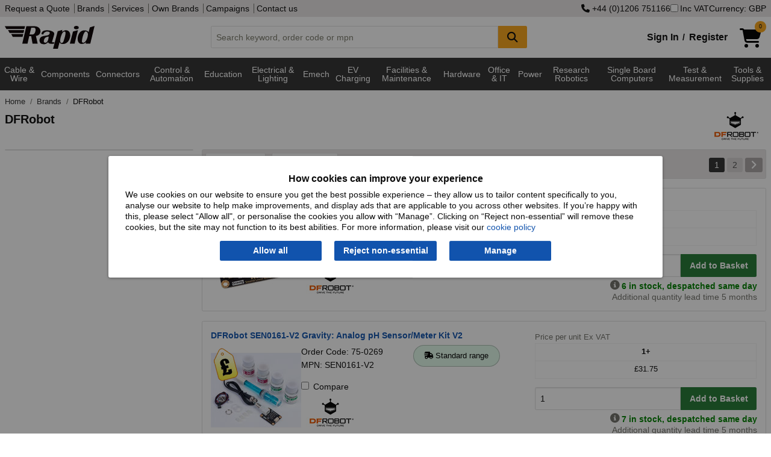

--- FILE ---
content_type: text/html; charset=utf-8
request_url: https://www.rapidonline.com/brands/dfrobot
body_size: 27155
content:


<!DOCTYPE html>
<html class="no-js" lang="en">
<head>
    <meta charset="utf-8" />
    <meta http-equiv="x-ua-compatible" content="ie=edge">
    <meta name="viewport" content="width=device-width, initial-scale=1, maximum-scale=1">
    
    <title>DFRobot - Breakout, Development & add on Boards | Rapid Electronics</title>


    <link rel="preconnect" href="https://static.rapidonline.com" />
    <link rel="preconnect" href="https://kit.fontawesome.com" />
    <link rel="preconnect" href="https://ka-p.fontawesome.com" />
    <link rel="preconnect" href="https://widget.trustpilot.com" />

    <link rel="icon" type="image/x-icon" href="//static.rapidonline.com/favicon.ico" />
    <link rel="stylesheet" href="//static.rapidonline.com/dists/dist-12.1.2042/css/combined/foundation.min.css" />
    <link rel="stylesheet" href="//static.rapidonline.com/dists/dist-12.1.2042/css/combined/rapid.min.css" />

    <link rel="preconnect" href="https://fonts.googleapis.com">
    <link rel="preconnect" href="https://fonts.gstatic.com" crossorigin>
    <link rel="preload" href="https://fonts.googleapis.com/css2?family=Roboto:ital,wght@0,100..900;1,100..900&display=swap" as="font">

    <link rel="stylesheet" href="//static.rapidonline.com/dists/dist-12.1.2042/fontawesome/css/fontawesome.min.css" />
    <link rel="stylesheet" href="//static.rapidonline.com/dists/dist-12.1.2042/fontawesome/css/brands.min.css" />
    <link rel="stylesheet" href="//static.rapidonline.com/dists/dist-12.1.2042/fontawesome/css/regular.min.css" />
    <link rel="stylesheet" href="//static.rapidonline.com/dists/dist-12.1.2042/fontawesome/css/solid.min.css" />


    <link rel="preload" href="https://static.rapidonline.com/css/sprites/4.7.1.1/sprite.sprite.png" as="image">
    <link rel="preload" href="https://static.rapidonline.com/img/cart-shopping-solid.svg" as="image">
    <link rel="preload" href="https://static.rapidonline.com/img/logos/rapid-website-black.svg" as="image">

    <script>
        document.addEventListener('DOMContentLoaded', function () {
            var script = document.createElement('script');
            script.src = "https://kit.fontawesome.com/aac9d1714c.js";
            script.defer = true;
            script.crossOrigin = "anonymous";
            document.head.appendChild(script);
        });
    </script>

    <link rel="preload" href="//static.rapidonline.com/dists/dist-12.1.2042/js/uncombined/foundation/6.9.0/foundation.min.js" as="script">
    <link rel="preload" href="//static.rapidonline.com/dists/dist-12.1.2042/js/combined/layout.min.js" as="script">



        <link rel="preload" href="//static.rapidonline.com/dists/dist-12.1.2042/js/uncombined/vue/vue.global.min.js" as="script">


    
    <link rel="stylesheet" href="//static.rapidonline.com/dists/dist-12.1.2042/css/uncombined/search.css" />

        <link rel="stylesheet" href="//static.rapidonline.com/dists/dist-12.1.2042/css/uncombined/tier.css" />
        <link rel="stylesheet" href="//static.rapidonline.com/dists/dist-12.1.2042/css/uncombined/brand-page.css" />

        <link fetchpriority="high" rel="preload" as="image" href="//static.rapidonline.com/catalogueimages/product/75/02/s75-0268p01ws.jpg" />




<meta property="og:title" content="DFRobot - Breakout, Development & add on Boards" /><meta property="og:description" content="Discover our range of DFRobot products available, from Breakout, Development & add on Boards, Sensor Boards, Motor, Servo & Controller Boards and more" /><meta property="og:url" content="https://www.rapidonline.com/brands/dfrobot" /><meta property="og:type" content="website" /><meta name="twitter:card" content="summary"/><meta name="twitter:title" content="DFRobot - Breakout, Development & add on Boards"/><meta name="twitter:description" content="Discover our range of DFRobot products available, from Breakout, Development & add on Boards, Sensor Boards, Motor, Servo & Controller Boards and more"/>        <link rel="canonical" href="https://www.rapidonline.com/brands/dfrobot" />
        <meta name="description" content="Discover our range of DFRobot products available, from Breakout, Development & add on Boards, Sensor Boards, Motor, Servo & Controller Boards and more" />
    <meta name="format-detection" content="telephone=no">
    <script type="text/javascript" src="//static.rapidonline.com/dists/dist-12.1.2042/js/combined/live-person.min.js" defer></script>
    <script type="text/javascript" src="//static.rapidonline.com/dists/dist-12.1.2042/js/uncombined/header/02 jquery.min.js"></script>
    <script type="text/javascript" src="//static.rapidonline.com/dists/dist-12.1.2042/js/combined/header.min.js"></script>

    <script>
        function getExpiresMaxAge(days) {
            var d = new Date();
            d.setTime(d.getTime() + (days * 24 * 60 * 60 * 1000));
            var expiresMaxAge = "expires=" + d.toUTCString() + ";max-age=" + (days * 24 * 60 * 60) + ";";
            return expiresMaxAge;
        }
    </script>


    <script type="text/javascript">
        var _page = { CurrencyCode: 'GBP', _ra: {}, show: { greyOverlay: false, suggestions: false }, IsMobile: false, Loading: false };
    </script>

        <script type="text/javascript" src="//static.rapidonline.com/dists/dist-12.1.2042/js/combined/search.min.js"></script>

    


    <style>
        .site-wide-message {
            margin-bottom: 1px;
            color: white;
            padding: 10px;
            font-weight: bold;
            -webkit-box-shadow: rgba(0,0,0,0.4) 0px 1px 5px;
            box-shadow: rgba(0,0,0,0.4) 0px 1px 5px;
            text-align: center;
            font-size: 16px;
            background-color: #0198CF;
        }

            .site-wide-message.green {
                background-color: #2F9F46;
            }

            .site-wide-message.blue {
                background-color: #0198CF;
            }

            .site-wide-message.red {
                background-color: indianred;
            }

            .site-wide-message.salmon {
                background-color: salmon;
            }

            .site-wide-message a {
                color: white;
                text-decoration: underline;
            }

        .site-msg-btn {
            margin: 0;
            padding: .3em .5em;
            font-weight: normal;
            background-color: #e8e5e5;
            color: #303030;
            float: right;
        }

            .site-msg-btn:hover {
                background-color: #303030;
                color: white;
            }

        .basic-nav-dropbtn.selected {
            color: white !important;
            background-color: #303030 !important;
            cursor: default !important;
        }

        .user-menu {
            font-size: 12px;
            height: 20px;
            margin: 0;
            padding: 0;
            padding-left: 4px
        }
    </style>


</head>

 

<body style="">
    <script>
        // documentMode is an IE only property
        if (document.documentMode)
            window.location.href = "/browser-not-supported";

    </script>

    <!-- AWIN MasterTag -->
    <script type="text/javascript" src="https://www.dwin1.com/1799.js" defer></script>


    <!-- Google Tag Manager - sets a Performance cookie -->
    <script defer>
        document.addEventListener('DOMContentLoaded', function () {
            (function (w, d, s, l, i) {
                w[l] = w[l] || []; w[l].push({ 'gtm.start': new Date().getTime(), event: 'gtm.js' });
                var f = d.getElementsByTagName(s)[0],
                    j = d.createElement(s), dl = l != 'dataLayer' ? '&l=' + l : ''; j.async = true;
                j.src = 'https://www.googletagmanager.com/gtm.js?id=' + i + dl; f.parentNode.insertBefore(j, f);
            })(window, document, 'script', 'dataLayer', 'GTM-MX9GJS');
        });
    </script>
    <!-- End Google Tag Manager -->

    <noscript>
        <div class="no-javascript">Javascript is currently disabled in your browser, please <a href="https://www.whatismybrowser.com/guides/how-to-enable-javascript/" target="_blank">turn it on</a> to avoid loss of functionality.</div>
    </noscript>


        <script>
            $(document).ready( function (){
                Settings.Cookie.ShowOptions();
                if(window.location.href.includes('/privacy#cookies')) {
                    Settings.Cookie.HideOptions();
                }
            })
        </script>
        <div class="cookie-policy-wrap">
            <div id="cookieConsent" class="cookie-policy">
    <h2>How cookies can improve your experience</h2>
    <p>We use cookies on our website to ensure you get the best possible experience – they allow us to tailor content specifically to you, analyse our website to help make improvements, and display ads that are applicable to you across other websites. If you’re happy with this, please select “Allow all", or personalise the cookies you allow with “Manage”. Clicking on “Reject non-essential” will remove these cookies, but the site may not function to its best abilities. For more information, please visit our <a href="/privacy#cookies">cookie policy</a></p>
    <div class="cookie-policy--btns">
        <button type="button" id="st-cookie-accept" class="button" data-cookie-string=".AspNet.Consent=yes; expires=Sat, 23 Jan 2027 09:36:30 GMT; path=/; secure; samesite=none" onclick="recordOption('Allow all')">Allow all</button>
        <button type="button" id="st-cookie-accept-essential" class="button" data-cookie-string=".AspNet.Consent=yes; expires=Sat, 23 Jan 2027 09:36:30 GMT; path=/; secure; samesite=none" onclick="recordOption('Reject non-essential')">Reject non-essential</button>
        <button type="button" id="st-cookie-accept-settings" class="button" data-cookie-string=".AspNet.Consent=yes; expires=Sat, 23 Jan 2027 09:36:30 GMT; path=/; secure; samesite=none" onclick="recordOption('Manage')">Manage</button>
    </div>
</div>

<script>
    function recordOption(option) {
        fetch('/api/cookie-consent', {
            method: 'POST',
            headers: {
                'Content-Type': 'application/json'
            },
            body: JSON.stringify({ selectedOption: option })
        })
        .then(response => {
            if (!response.ok) {
                throw new Error(`Error status: ${response.status}`);
            }
            return response.json();
        })
        .catch(err => console.error('Error recording option:', err));
    }
</script>
        
<script>
    (function () {
        document.querySelector("#cookieConsent button[data-cookie-string]").addEventListener("click", function (el) {
            document.cookie = el.target.dataset.cookieString;

            document.cookie = "_ra_func=true;" + getExpiresMaxAge(365) + "path=/;SameSite=None;Secure;";
            document.cookie = "_ra_perf=true;" + getExpiresMaxAge(365) + "path=/;SameSite=None;Secure;";
            document.cookie = "_ra_adv=true;" + getExpiresMaxAge(365) + "path=/;SameSite=None;Secure;";

            document.querySelector("#cookieConsent").classList.add("hidden");
            Settings.Cookie.HideOptions();
            location.reload();
        }, false);

        document.querySelector("#cookieConsent #st-cookie-accept-essential").addEventListener("click", function (el) {
            document.cookie = el.target.dataset.cookieString;

            document.cookie = "_ra_func=true;" + getExpiresMaxAge(365) + "path=/;SameSite=None;Secure;";
            document.cookie = "_ra_perf=false;" + getExpiresMaxAge(365) + "path=/;SameSite=None;Secure;";
            document.cookie = "_ra_adv=false;" + getExpiresMaxAge(365) + "path=/;SameSite=None;Secure;";

            document.querySelector("#cookieConsent").classList.add("hidden");
            Settings.Cookie.HideOptions();
            location.reload();
        }, false);

        document.querySelector("#cookieConsent #st-cookie-accept-settings").addEventListener("click", function (el) {
            document.cookie = el.target.dataset.cookieString;

            document.querySelector("#cookieConsent").classList.add("hidden");
            Settings.Cookie.HideOptions();
            location.href = "/cookie-settings?cs=true?ReturnUrl=%2fbrands%2fdfrobot";
        }, false);
    })();
</script>
        </div>
    <div class="reveal" id="modal" aria-labelledby="PopupTitle" data-reveal>
        
        <h2 id="PopupTitle" class="popupTitle"></h2>
        <div id="popContent"></div>
        <button class="close-button" data-close aria-label="Close Accessible Modal" type="button" id="PopupClose">
            <span id="PopupCloseText" aria-hidden="true"></span>
        </button>
    </div>



    <div style="min-height: 100vh; display: flex; flex-direction: column;">
        <header id="top-of-page" class="headerWrapper">
            <div id="app_Header" class="Wrapper">
                <div class="topHeaderContent show-for-large hide-for-print">
                    <div class="row column">
                        <div class="flex-wrap">
                            <div>
                                <nav>
                                    <a href="/quotation">Request a Quote</a>


                                    <a href="/brands">Brands</a>
                                    <a href="/services">Services</a>
                                    <a href="/campaign/our-own-brands">Own Brands</a>
                                    <a href="/campaigns">Campaigns</a>
                                    <a href="/contact">Contact us</a>
                                </nav>
                            </div>
                            <div class="site-controls">
                                    <a href="tel:&#x2B;4401206751166" rel="nofollow"><i class="fa fa-phone"></i>&nbsp;&#x2B;44 (0)1206 751166</a>
                                <label id="options-vat"><input name="headerIncVatCheckbox" type="checkbox" v-model="_page.IncVat" @change="vatChange" />Inc VAT</label>
                                    <button type="button" id="options-currency" onclick="_page.Settings.Currency.ShowOptions();">Currency: GBP</button>
                            </div>
                        </div>
                    </div>
                </div>
                <div class="mainHeaderContent hide-for-print">
                    <div class="row column">
    <div class="header">
        <a href="/" title="homepage">
            <img class="logo" src="//static.rapidonline.com/img/logos/rapid-website-black.svg" alt="Rapid Electronics" height="38" width="149" />
        </a>
        <div class="search-wrap tempFix">
            <div class="input-group">
                <input class="input-group-field searchInput"
                       id="searchInput"
                       type="text"
                       @blur="this.suggestBlur()"
                       @keydown="this.suggestNavigateResults($event.keyCode);"
                       @keyup="this.suggestCheck($event, _page.SiteType);this.suggestShowRecentSearches($event.target.value);if($event.key === 'Enter'){ this.suggestAddRecentSearch($event.target.value); };"
                       @focus="this.suggestCheck($event, _page.SiteType);this.suggestShowRecentSearches($event.target.value);"
                       placeholder="Search keyword, order code or mpn"
                       autocomplete="off"
                       maxlength="160" 
                       v-model="searchInput"
                       />
                <div class="input-group-button">
                    <button class="button accent" @click="this.suggestSearch(searchInput);this.suggestAddRecentSearch(searchInput);" type="submit" style="min-width:48px;" aria-label="Search Button">
                        <i class="fa fa-search fa-lg"></i>
                    </button>
                </div>
            </div>
            <div id="suggestLayer" v-cloak>
                <div class="suggestLayerBlock clearfix" v-if="this._page.ShowSuggestions">
                    <div class="suggestLayerBlockText" id="rapidSearchSuggestions">
                        <h3 v-if="this._page.RecentSearches.length > 0 && this._page.ShowRecentSearches === true">Recent Searches</h3>
                        <template v-if="this._page.RecentSearches.length > 0 && this._page.ShowRecentSearches === true">
                            <ul class="no-bullet suggest-item-wrap">
                                <template v-for="(query, index) in this._page.RecentSearches">
                                    <li class="suggest-item recent-search" @click="this.suggestClick('query', query)" v-bind:class="{ highlight: this._page.SuggestFocus == index }" tabindex="0">
                                        <span class="suggestTextQuery">
                                            {{query}}
                                            <button class="float-right" @click.stop="this.suggestRemoveRecentSearch(index)"><b>&times;</b></button>
                                        </span>
                                    </li>
                                </template>
                            </ul>
                        </template>
                        <h3 v-if="(this._page.suggestions.Queries.length > 0 || this._page.suggestions.Scopes.length > 0) && this._page.ShowRecentSearches === false" v-bind:class="{ 'header-border': this._page.RecentSearches.length > 0 && this._page.ShowRecentSearches === true }">Suggested Queries</h3>
                        <template v-if="this._page.suggestions.Queries.length > 0 && this._page.ShowRecentSearches === false">
                            <ul class="no-bullet" v-bind:class="{ 'suggest-item-wrap': this._page.suggestions.Scopes.length <= 0 }">
                                <template v-for="(query, index) in this._page.suggestions.Queries">
                                    <li class="suggest-item" v-bind:class="{ highlight: this._page.SuggestFocus == index }" @click="this.suggestClick('query', query);this.suggestAddRecentSearch(query);" tabindex="0"><span class="suggestTextQuery">{{query}}</span></li>
                                </template>
                            </ul>
                        </template>
                        <template v-if="this._page.suggestions.Scopes.length > 0 && this._page.ShowRecentSearches === false">
                            <ul class="suggest-item-wrap no-bullet">
                                <template v-for="(scope, index) in this._page.suggestions.Scopes">
                                    <li class="suggest-item" v-bind:class="{ highlight: this._page.SuggestFocus == this._page.suggestions.Queries.length + index }" @click="this.suggestClick('query', this._page.suggestions.ScopedQuery, 'tier', scope);this.suggestAddRecentSearch(this._page.suggestions.ScopedQuery);" tabindex="0"><span class="suggestTextQuery"><strong>{{this._page.suggestions.ScopedQuery}}</strong> in <em>{{scope}}</em></span></li>
                                </template>
                            </ul>
                        </template>

                        <template v-if="this._page.suggestions.Brands.length > 0 && this._page.ShowRecentSearches === false">
                            <h3 v-bind:class="{ 'header-border': this._page.suggestions.Queries.length > 0 || this._page.suggestions.Scopes.length > 0 }">Brands</h3>
                            <ul class="suggest-item-wrap no-bullet">
                                <template v-for="(brand, index) in this._page.suggestions.Brands">
                                    <li class="suggest-item" v-bind:class="{ highlight: this._page.SuggestFocus == this._page.suggestions.Scopes.length + this._page.suggestions.Queries.length + index }" @click="this.suggestClick('brand', brand.contentUrl);this.suggestAddRecentSearch(brand.contentName);" tabindex="0"><span class="suggestTextQuery">{{brand.contentName}}</span></li>
                                </template>
                            </ul>
                        </template>

                        <template v-if="this._page.suggestions.Tiers.length > 0 && this._page.ShowRecentSearches === false">
                            <h3 v-bind:class="{ 'header-border': this._page.suggestions.Queries.length > 0 || this._page.suggestions.Scopes.length > 0 || this._page.suggestions.Brands.length > 0 }">Categories</h3>
                            <ul class="suggest-item-wrap no-bullet">
                                <template v-for="(tier, index) in this._page.suggestions.Tiers">
                                    <li class="suggest-item" v-bind:class="{ highlight: this._page.SuggestFocus == this._page.suggestions.Scopes.length + this._page.suggestions.Queries.length + this._page.suggestions.Brands.length + index }" @click="this.suggestClick('tier', tier.contentName);this.suggestAddRecentSearch(tier.contentName);" @keydown.enter="this.suggestOnEnter(query)" tabindex="0"><span class="suggestTextQuery">{{tier.contentName}}</span></li>
                                </template>
                            </ul>
                        </template>

                        <template v-if="this._page.suggestions.Pages.length > 0 && this._page.ShowRecentSearches === false">
                            <h3 v-bind:class="{ 'header-border': this._page.suggestions.Queries.length > 0 || this._page.suggestions.Scopes.length > 0 || this._page.suggestions.Brands.length > 0 || this._page.suggestions.Tiers.length > 0 }">Other Suggestions</h3>
                            <ul class="suggest-item-wrap no-bullet">
                                <template v-for="(page, index) in this._page.suggestions.Pages">
                                    <li class="suggest-item" v-bind:class="{ highlight: this._page.SuggestFocus == this._page.suggestions.Scopes.length + this._page.suggestions.Queries.length + this._page.suggestions.Brands.length + this._page.suggestions.Pages.length + index }" @click="this.suggestClick('page', page.contentUrl)" tabindex="0"><span class="suggestTextQuery">{{page.contentName}}</span></li>
                                </template>
                            </ul>
                        </template>
                    </div>
                </div>
            </div>
        </div>
        <div class="basket-login-wrap">
            <div id="_HeaderLoginWidget">
                
    <div class="myAccountLink signinLink show-for-medium"><a href="/signin">Sign In</a><b>/</b><a href="/signin/register">Register</a></div>
    <ul class="dropdown menu show-for-small-only myAccountMenu" data-dropdown-menu>
        <li class="hiddenMenu">
            <img class="myaccount-icon" src="//static.rapidonline.com/img/account-register-circle.svg" alt="Login" width="32" height="32" />
            <ul class="menu text-center">
                <li><a href="/signin"><b>Sign in</b></a></li>
                <li>
                    <hr style="margin-top: 0px; margin-bottom: 0px;" />
                </li>
                <li><a href="/signin/register"><b>Register</b></a></li>
            </ul>
        </li>
    </ul>

            </div>
            <a href="/checkout/basket" style="min-width:58px;">
                <div id="_HeaderBasketWidget"><div>
    <div class="shoppingCartIcon">
        <img src="//static.rapidonline.com/img/cart-shopping-solid.svg" width="36" height="32" alt="Basket" />
        <span v-cloak class="badge accent" v-if="SessionBasket" style="line-height: 1.6;">{{SessionBasket.ItemCount }}</span>
    </div>    
</div>
<div class="basketHeaderTotal show-for-large" v-cloak v-if="SessionBasket?.GoodsTotalText">
    <span v-if="(SessionBasket?.ItemCount || 0) > 0 && SessionBasket?.GoodsTotalText">
        <b>{{_page.CurrencyCode == 'EUR' ? '€' : _page.CurrencyCode == 'USD' ? '$' : '£'}}{{ _page.IncVat ? SessionBasket.GoodsTotalIncVat : SessionBasket.GoodsTotalText }}</b>
     </span>
      
</div></div>
            </a>

            <div id="newBasketProd" class="pop-box-hold" v-cloak v-if="_page.AddedItem" style="width: 295px;">
                <template v-if="_page.AddedItem && _page.AddedItem.Status && _page.AddedItem.Status.length > 0">
                    <div class="red-text" v-html="_page.AddedItem.Status"></div>
                </template>

                <template v-if="_page.AddedItem && _page.AddedItem.Status2 && _page.AddedItem.Status2.length > 0">
                    <div class="red-text" v-html="_page.AddedItem.Status2"></div>
                </template>

                <template v-if="_page.AddedItem.Product != null && _page.AddedItem.Product.ProductCode.length > 0">
                    <h2>Item added to basket:</h2>
                    <div id="prodDesc">
                        {{_page.AddedItem.Product.Description}}
                        <br />
                    </div>
                    <div class="cart-detail">
                        <img id="imgProduct" style="float:left" width="85" :src="_page.AddedItem.Product.ImageUrl" alt="" />
                        <span id="prodQty">Basket Qty: {{_page.AddedItem.Qty}}</span><br />
                        <span id="prodPrice" class="cart-price">{{  _page.IncVat ?  _page.AddedItem.TotalPriceTextIncVat :  _page.AddedItem.TotalPriceText }}</span>
                    </div>
                    <br />
                    <hr />
                    <div style="float: right;">
                        <a class="rapid-button theme-three color-white button green" href="/checkout/basket">Checkout</a>
                    </div>

                    <div style="float: left;">
                        <a class="button accent" style="color: #fff !important;" onclick="closePopUp()">Continue Shopping</a>
                    </div>
                </template>
            </div>
        </div>
    </div>
</div>
                </div>
            </div>

            <div class="mainNav hide-for-print" style="min-height: 2.5em;">
                <script>
                    function loadMegaMenuContent() {

                        let navContent = document.getElementById('nav-tier-1-content');
                        let megaNavbar = document.getElementById('mega-navbar');

                        if (navContent == null && !window.matchMedia('only screen and (max-width: 1023px)').matches) {

                            let menuUrl = '/api/menu';
                            if ('ontouchstart' in window || navigator.maxTouchPoints) {
                                menuUrl = '/api/menu-touch';
                            }

                            fetch(menuUrl, { cache: 'default' })
                                .then(response => {
                                    if (!response.ok) {
                                        throw new Error('Network response was not ok');
                                    }
                                    return response.text();
                                })
                                .then(data => {
                                    megaNavbar.innerHTML = data;
                                    _menu.InitiateHover();
                                })
                                .catch(error => console.error('Error fetching GreyBar:', error));
                        }
                    };

                    document.addEventListener('DOMContentLoaded', function () {
                        loadMegaMenuContent();
                    });
                </script>

                 <div id="menuVue" class="Wrapper">
    <div class="row column">
        <nav class="TierMenu-wrapper top-bar" v-bind:class="{ 'expanded' : show.hamburgerMenu && show.navMenu}">
            <div class="title-bar" data-hide-for="large" style="height:2.5em">
                <button @click="hamburgerToggle" class="menu-icon" type="button" aria-label="Show Menu Button"></button>
            </div>
            <div id="app_navMenu" class="top-bar-split" v-bind:class="{ 'displayBlock' : show.hamburgerMenu }">
                <ul class="menu left">
                    <!--Categories Menu Button-->
                    <li class="relative" v-bind:class="{ 'show-drilldown' : show.navMenu }">
                        <ul id="verticalNavMenu" class="TierMenu vertical menu drilldown" v-bind:class="{ 'dropdown-is-active' : show.navMenu }" 
                            data-drilldown data-auto-height="true" data-animate-height="true">
                            <template v-for="t1H in Object.keys(navTiers)">
                                <!--Tier 1 level-->
                                <template v-for="t1 in navTiers[t1H]">
                                    <li>
                                        <a>{{t1.TierName}}</a>
                                        <ul class="vertical menu" v-if="t1.Tiers">
                                            <template v-for="t2s in t1.Tiers">
                                                <template v-for="t2H in Object.keys(t2s)">
    
                                                    <li v-if="t2H" v-cloak>
                                                        <label>{{t2H}}</label>
                                                    </li>
    
                                                    <template v-for="t2 in t2s[t2H]">
                                                        <li>
                                                            <a @click="click(t2.TierName)" v-bind:class="{ tierHeader: t2.Tiers.length > 0 }">{{t2.TierName}} 
                                                                <i class="tierDocCount">({{t2.NumProd}})</i></a>
                                                        </li>
                                                        <template v-for="t3 in t2.Tiers">
                                                            <li>
                                                                <a @click="click(t3.TierName)" class="tierThreeMargin">{{t3.TierName}} <i class="tierDocCount">({{t3.NumProd}})</i></a>
                                                            </li>
                                                        </template>
                                                    </template>
                                                </template>
                                            </template>
                                        </ul>
                                    </li>
                                </template>
                            </template>
                        </ul>
                    </li>
                    <hr>
                        <li><a href="/brands" class="nav-item-ind">Brands</a></li>
                </ul>
                <ul class="menu right">
                        <li><a href="/newproducts" class="nav-item-ind">New Products</a></li>
                        <li><a href="/specialoffers" class="nav-item-ind">Special Offers</a></li>
                        <li><a href="/services" class="nav-item-ind">Services</a></li>
                        <li><a href="/contact" class="nav-item-ind">Contact</a></li>
                </ul>
            </div>
        </nav>
    </div>
</div>
 
    
<div class="navBackground" >
    <nav class="nav row" >
        <div id="greyBarContainer">
            <div class="mega-navbar" id="mega-navbar" style="min-height:3.9em;">
                    <div class="nav-tier-1" id="nav-tier-1-cable-wire-cable-assemblies">

                            <div class="l1">
                                <a class="nav-dropbtn nav-dropbtn-link link megaMenuButton megaMenuLink megaMenuT1"
                                   href=/cable-wire-cable-assemblies
                                   value=/cable-wire-cable-assemblies
                                   id="nav-dropbtn-cable-wire-cable-assemblies">Cable &amp; Wire 
                                </a>
                            </div>
                    </div>
                    <div class="nav-tier-1" id="nav-tier-1-components">

                            <div class="l1">
                                <a class="nav-dropbtn nav-dropbtn-link link megaMenuButton megaMenuLink megaMenuT1"
                                   href=/components
                                   value=/components
                                   id="nav-dropbtn-components">Components
                                </a>
                            </div>
                    </div>
                    <div class="nav-tier-1" id="nav-tier-1-connectors">

                            <div class="l1">
                                <a class="nav-dropbtn nav-dropbtn-link link megaMenuButton megaMenuLink megaMenuT1"
                                   href=/connectors
                                   value=/connectors
                                   id="nav-dropbtn-connectors">Connectors
                                </a>
                            </div>
                    </div>
                    <div class="nav-tier-1" id="nav-tier-1-control-automation">

                            <div class="l1">
                                <a class="nav-dropbtn nav-dropbtn-link link megaMenuButton megaMenuLink megaMenuT1"
                                   href=/control-automation
                                   value=/control-automation
                                   id="nav-dropbtn-control-automation">Control &amp; Automation
                                </a>
                            </div>
                    </div>
                    <div class="nav-tier-1" id="nav-tier-1-education-steam-kits-essentials">

                            <div class="l1">
                                <a class="nav-dropbtn nav-dropbtn-link link megaMenuButton megaMenuLink megaMenuT1"
                                   href=/education-steam-kits-essentials
                                   value=/education-steam-kits-essentials
                                   id="nav-dropbtn-education-steam-kits-essentials">Education
                                </a>
                            </div>
                    </div>
                    <div class="nav-tier-1" id="nav-tier-1-electrical-lighting">

                            <div class="l1">
                                <a class="nav-dropbtn nav-dropbtn-link link megaMenuButton megaMenuLink megaMenuT1"
                                   href=/electrical-lighting
                                   value=/electrical-lighting
                                   id="nav-dropbtn-electrical-lighting">Electrical &amp; Lighting
                                </a>
                            </div>
                    </div>
                    <div class="nav-tier-1" id="nav-tier-1-electromechanical">

                            <div class="l1">
                                <a class="nav-dropbtn nav-dropbtn-link link megaMenuButton megaMenuLink megaMenuT1"
                                   href=/electromechanical
                                   value=/electromechanical
                                   id="nav-dropbtn-electromechanical">Emech
                                </a>
                            </div>
                    </div>
                    <div class="nav-tier-1" id="nav-tier-1-electric-vehicle-charging">

                            <div class="l1">
                                <a class="nav-dropbtn nav-dropbtn-link link megaMenuButton megaMenuLink megaMenuT1"
                                   href=/electric-vehicle-charging
                                   value=/electric-vehicle-charging
                                   id="nav-dropbtn-electric-vehicle-charging">EV Charging
                                </a>
                            </div>
                    </div>
                    <div class="nav-tier-1" id="nav-tier-1-facilities-cleaning-maintenance">

                            <div class="l1">
                                <a class="nav-dropbtn nav-dropbtn-link link megaMenuButton megaMenuLink megaMenuT1"
                                   href=/facilities-cleaning-maintenance
                                   value=/facilities-cleaning-maintenance
                                   id="nav-dropbtn-facilities-cleaning-maintenance">Facilities &amp; Maintenance
                                </a>
                            </div>
                    </div>
                    <div class="nav-tier-1" id="nav-tier-1-hardware-fasteners-accessories">

                            <div class="l1">
                                <a class="nav-dropbtn nav-dropbtn-link link megaMenuButton megaMenuLink megaMenuT1"
                                   href=/hardware-fasteners-accessories
                                   value=/hardware-fasteners-accessories
                                   id="nav-dropbtn-hardware-fasteners-accessories">Hardware
                                </a>
                            </div>
                    </div>
                    <div class="nav-tier-1" id="nav-tier-1-office-it">

                            <div class="l1">
                                <a class="nav-dropbtn nav-dropbtn-link link megaMenuButton megaMenuLink megaMenuT1"
                                   href=/office-it
                                   value=/office-it
                                   id="nav-dropbtn-office-it">Office &amp; IT
                                </a>
                            </div>
                    </div>
                    <div class="nav-tier-1" id="nav-tier-1-power">

                            <div class="l1">
                                <a class="nav-dropbtn nav-dropbtn-link link megaMenuButton megaMenuLink megaMenuT1"
                                   href=/power
                                   value=/power
                                   id="nav-dropbtn-power">Power
                                </a>
                            </div>
                    </div>
                    <div class="nav-tier-1" id="nav-tier-1-research-robotics">

                            <div class="l1">
                                <a class="nav-dropbtn nav-dropbtn-link link megaMenuButton megaMenuLink megaMenuT1"
                                   href=/research-robotics
                                   value=/research-robotics
                                   id="nav-dropbtn-research-robotics">Research Robotics
                                </a>
                            </div>
                    </div>
                    <div class="nav-tier-1" id="nav-tier-1-single-board-computers">

                            <div class="l1">
                                <a class="nav-dropbtn nav-dropbtn-link link megaMenuButton megaMenuLink megaMenuT1"
                                   href=/single-board-computers
                                   value=/single-board-computers
                                   id="nav-dropbtn-single-board-computers">Single Board Computers
                                </a>
                            </div>
                    </div>
                    <div class="nav-tier-1" id="nav-tier-1-test-measurement">

                            <div class="l1">
                                <a class="nav-dropbtn nav-dropbtn-link link megaMenuButton megaMenuLink megaMenuT1"
                                   href=/test-measurement
                                   value=/test-measurement
                                   id="nav-dropbtn-test-measurement">Test &amp; Measurement
                                </a>
                            </div>
                    </div>
                    <div class="nav-tier-1" id="nav-tier-1-tools-supplies">

                            <div class="l1">
                                <a class="nav-dropbtn nav-dropbtn-link link megaMenuButton megaMenuLink megaMenuT1"
                                   href=/tools-supplies
                                   value=/tools-supplies
                                   id="nav-dropbtn-tools-supplies">Tools &amp; Supplies
                                </a>
                            </div>
                    </div>
            </div>
        </div>
        
        <div id="nav-overlay" class="nav-overlay"></div>
    </nav>
</div>

            </div>
        </header>


        <div id="app_Content" class="Wrapper" style="flex: 1;">

            

            <div class="middleContent">
<div class="column row">
    <nav aria-label="You are here:" role="navigation">
        <ul class="breadcrumbs" onmousedown="Breadcrumb.MouseDown(this, event);" onmouseleave="Breadcrumb.MouseLeave(this, event);" onmouseup="Breadcrumb.MouseUp(this, event);" onmousemove="Breadcrumb.MouseMove(this, event);">
            <li class="breadcrumbStage">
                <a href="/" aria-label="Rapid Electronics Homepage">
                    Home
                </a>
            </li>
                        <li class="breadcrumbStage">
                            <a href="/brands">
                                Brands
                            </a>
                        </li>
                    <li class="lastBreadcrumb">
                        DFRobot
                    </li>
        </ul>
    </nav>
</div>

<script type="application/ld+json">
    {
        "@context": "https://schema.org",
        "@type": "BreadcrumbList",
        "itemListElement": [{
        "@type": "ListItem",
        "position": 1,
        "name": "Home",
        "item": "https://www.rapidonline.com"
        }
,{"@type": "ListItem","position": 2, "name": "Brands","item": "https://www.rapidonline.com/brands"},{"@type": "ListItem","position": 3, "name": "DFRobot"}        ]
    }
</script>                <div id="ErrorDisplay" class="ErrorDisplay"></div>
                 


            <div class="row" style="margin-bottom:1rem">
                <div class="medium-10 columns">
                    <h1>DFRobot</h1>
                </div>
                <div class="medium-2 columns hide-for-small-only">
                    <img src="//static.rapidonline.com/img/brands/logos/live_bl_194_1.jpg" alt="DFRobot" class="float-right" />
                </div>
            </div>

<div class="column row hide-for-large">
    <button type="button" class="button accent hide-for-medium float-center" data-toggle="revealAttributes">
        Filter Results
    </button>
</div>

<div class="row resultsSection" id="resultsSection">
    <div class="column">
    </div>
</div>
<template v-if="_page.Compare.items.length > 0">
    <div class="row column">
        <button class="button green" v-on:click="Compare.ViewAll()" style="margin-right: .5rem;">Compare {{_page.Compare.items.length}}/6 Selected</button>
        <button class="hollow button off-black" v-on:click="Compare.RemoveAll()">Reset</button>
    </div>
</template>
 <div class="column row">
    <div class="search-grid resultsSection">
        <div class="attribute-filter">
            <div class="off-canvas-wrapper">
                <div class="off-canvas in-canvas-for-medium position-right" id="revealAttributes" data-off-canvas>

<div id="app_attributeFilters" class="card">
    <div class="card-divider text-center attributeFiltersHeader">
        <span><b>Filters</b></span>
    </div>
    <div class="scroll-window">
        <template v-if="this._page.AppliedAttributes != null && this._page.AppliedAttributes.length > 0">
             <nav id="applied-filters" v-cloak class="attributeFilters">
                <span><b>Applied Filters</b></span>
                <div class="appliedFilters">
                  <div class="filterSection card" v-for="attribute in this._page.AppliedAttributes">
                        <div class="attribute-heading">
                            <span><b>{{attribute.Name}}</b></span>
                            <a v-if="!attribute.NonRemovable" @click="this.searchRemoveSection(attribute)" class="red-text float-right">Remove</a>
                        </div>
                        <template  v-for="attributeValue in attribute.Values">
                            <div class="searchTag float-left" v-cloak v-if="(attributeValue && attributeValue.Selected)
                                    || (attributeValue && attributeValue.Name && attribute && attribute.SelectedNameSingleOption
                                        && attributeValue.Name === attribute.SelectedNameSingleOption)">

                                <span>{{decodeHtml(decodeHtml(attributeValue.Name))}} ({{attributeValue.NumProd}})</span>
                                
                                <button v-if="attributeValue.Name === attribute.SelectedNameSingleOption && !attribute.NonRemovable" :title="'Remove ' + attributeValue.Name" 
                                        class="removeTag red-text" 
                                        @click="this.searchRemoveSection(attribute)">
                                <i aria-hidden="true" class="fa fa-times"></i>
                            </button>
                                <button v-else-if="attributeValue.Selected && !attribute.NonRemovable" :title="'Remove ' + attributeValue.Name" class="removeTag red-text" @click="this.searchRemove(attributeValue,attribute)">
                                <i aria-hidden="true" class="fa fa-times"></i>
                            </button> 
                            </div>
                        </template>
                    </div>
                </div>
                <div class="filterSection">
                    <button @click="this.searchRemoveAll()" class="removeFilterSection float-right red-text">Remove All Filters</button>
                </div>
            </nav> 
        </template>
        <nav v-cloak v-if="this._page.Attributes != null && this._page.Attributes.length > 0">
            <ul class="attributeFilters" data-accordion-menu>
                <li class="widgetHeader">Attribute Filters</li>
                <template v-for="attribute in this._page.SortedAttributes" :key="attribute.Id + '-' + dropdownBtn">
                    <li v-bind:class="this.getAttributeClassName(attribute)" v-if="!attribute.Name.includes('&')">
                        <button type="button" @click="console.log('toggle'+attribute.Name);this.toggleSearch(attribute);" :id="['attributeOption'+attribute.Id.replaceAll(' ','')]"
                                v-bind:class="[(attribute.Selected && ((LastAttribute && LastAttribute == attribute.Name) || attribute.LastSelected)) || attribute.LastSelected ? 'attribute selected active':'attribute']" >
                            <b>{{attribute.Name}}</b>
                        </button>

                            <div v-bind:class="[(attribute.Selected && ((LastAttribute && LastAttribute == attribute.Name) || attribute.LastSelected)) || attribute.LastSelected ? 'searchfilterMiddle active':'searchfilterMiddle']">
                                <template v-if="attribute.Values.length > 0">

                                    <ul :id="['attributeList'+attribute.Id.replaceAll(' ','')]" class="attributeList categories-menu menu nested vertical is-active" :data-sortable="attribute.Sortable">
                                        <li v-for="value in attribute.Values" style="list-style-type: none" :style="value.Show ? '' : 'display:none'"
                                        :class="value.Hidable ? 'toggleable' : ''" :data-sort-order="value.SortOrderInitial" :data-sort-order-by-count="value.SortOrderNumProd" :data-show="value.Show" :key="attribute.Id + '-' + value.Name">
                                            <label>
                                                <input v-if="attribute.SingleSelectionOnly && attribute.Values.length > 1 && !attribute.NonRemovable"
                                                    type="radio" :id="value.Name" 
                                                    :value="value.Name"
                                                   v-model="attribute.SelectedNameSingleOption" 
                                                    v-on:change="this.selectAttribute(attribute)"  
                                                   />

                                                <input v-else-if="attribute.SingleSelectionOnly && attribute.NonRemovable"
                                                       type="radio" :id="value.Name" 
                                                       :value="value.Name" :name="attribute.Name" 
                                                    v-model="attribute.SelectedNameSingleOption" 
                                                    disabled="disabled"/>

                                                <input v-else-if="attribute.SingleSelectionOnly"
                                                    type="radio" :id="value.Name" :value="value.Name" :name="attribute.Name" 
                                                    v-model="attribute.SelectedNameSingleOption" 
                                                    v-on:change="this.selectAttribute(attribute)" />

                                                <input v-else-if="attribute.Values.length > 1"
                                                   type="checkbox" :id="value.Name" v-model="value.Selected" :checked="value.Selected"
                                                   v-on:change="this.selectAttribute(attribute)" /> 

                                                <input v-else type="checkbox" :id="value.Name" v-model="value.Selected" disabled="disabled" />

                                                <span>{{decodeHtml(decodeHtml(value.Name))}} ({{value.NumProd}})</span>
                                            </label>
                                        </li>
                                        <li v-if="attribute.ShowMoreOption" class="moreLessToggle more" @click="this.moreLessToggle($event.target, attribute)" @keydown="event => { if(event.key === 'Enter' || event.key === ' ') { this.moreLessToggle(event.target, attribute); event.preventDefault(); } }" tabindex="0">More</li>
                                        <li v-if="attribute.ShowLessOption" class="moreLessToggle less" @click="this.moreLessToggle($event.target, attribute)" @keydown="event => { if(event.key === 'Enter' || event.key === ' ') { this.moreLessToggle(event.target, attribute); event.preventDefault(); } }" tabindex="0">Less</li>
                                    </ul>
                                    <div class="text-right">
                                    <button v-if="this.searchShowUnTick(attribute)" class="red-text uncheckAll" @click="this.searchUntickAll(attribute);">Untick All</button>
                                    </div>
                                    <template v-if="attribute.Values">
                                        <template v-if="attribute.Values && attribute.Values.filter(value => /^[1-9]/.test(value.Name)).length >= 5">
                                            <div>
                                                <div :id="['attributeRangeSelect'+attribute.Id.replaceAll(' ','')]" class="range-select">
                                                    <select :id="['attributeSelectFrom'+attribute.Id.replaceAll(' ','')]" class="select-1" 
                                                            v-on:click="this.searchSortSelect($event.target.id)">
                                                        <option value="" disabled selected>From </option>
                                                        <option v-for="value in attribute.Values" :value="value.Name" :data-sort-order="value.SortOrderInitial" :data-sort-order-by-count="value.SortOrderNumProd">{{decodeHtml(decodeHtml(value.Name))}}</option>
                                                    </select>
                                                    <select :id="['attributeSelectTo'+attribute.Id.replaceAll(' ','')]" class="select-2"
                                                        v-on:click="this.searchSortSelect($event.target.id)">
                                                        <option value="" disabled selected>To</option>
                                                        <option v-for="value in attribute.Values" :value="value.Name" :data-sort-order="value.SortOrderInitial" :data-sort-order-by-count="value.SortOrderNumProd">{{decodeHtml(decodeHtml(value.Name))}}</option>
                                                    </select>
                                                    <div class="text-center btn">
                                                        <button type="button" class="applyButton" v-on:click="this.searchApplyRangeSelection(['attributeRangeSelect'+attribute.Id.replaceAll(' ','')], attribute)"><i class="fa fa-refresh fa-lg"></i> <b>Apply Values</b></button>
                                                    </div>
                                                </div>
                                            </div>
                                        </template>
                                    </template>
                                </template>
                                <template v-else>
                                    Based on your current filter there are no available values in {{attribute.Name}}.
                                    <br/>
                                    <br/>Please review your selection to see values in {{attribute.Name}}.
                                </template>
                            </div>

                    </li>
                </template>
            </ul>
        </nav>

        <template v-cloak v-if="this._page.Attributes != null && this._page.Attributes.length > 0 && this._page.AdditionalFilters != null">
            <ul id="otherattributesNavigation" class="attributeFilters">
                <li>
                    <label style="margin-top: 0;">
                        <input type="checkbox" v-model="this._page.AdditionalFilters.IncludeDiscontinued" class="blue-txt-two" 
                               @change="this.searchIncludeDiscontinued()" />
                        <span>Include discontinued</span>
                    </label>
                </li>
                <li>
                    <b>Stock Status</b>
                    <template v-for="stockStatus in this._page.AdditionalFilters.stockStatuses">
                        <label>
                            <input type="checkbox" v-model="stockStatus.Selected" @change="this.searchUpdateStockStatus(stockStatus)" />
                            <span>{{stockStatus.Name}} ({{stockStatus.NumProd}})</span>
                        </label>
                    </template>
                </li>
                <li v-if="this._page.AdditionalFilters.pledges.length > 0">
                    <b>Delivery Promise</b>
                    <template v-for="pledge in this._page.AdditionalFilters.pledges">
                        <label>
                            <input type="checkbox" v-model="pledge.Selected" @change="this.searchUpdatePledge(pledge)" />
                            <span v-if="pledge.Name == 'true'">Standard range ({{pledge.NumProd}})</span>
                            <span v-if="pledge.Name == 'false'">Extended range ({{pledge.NumProd}})</span>
                        </label>
                    </template>
                </li>
                <li>
                    <b>Price Range</b> <span class="smallLabel">(ex VAT)</span>
                    <div class="row">
                        <div class="medium-6 columns">
                            <label>From:</label>
                            <input type="number" v-model="_page.AdditionalFilters.fromPrice" />

                        </div>
                        <div class="medium-6 columns">
                            <label>To:</label>
                            <input type="number" v-model="_page.AdditionalFilters.toPrice"/>
                        </div>
                    </div>
                    <template v-if="isPriceFilter()">
                        <div class="text-center remove-price-filter">
                            <button @click="this.searchRemovePriceFilters()" class="red-text">Remove Price Filters</button>
                        </div>
                    </template>
                    <div class="text-center">
                        <button @click="this.searchApplyPriceFilters()" class="applyButton"><i class="fa fa-refresh fa-lg"></i> <b>Apply Price Filters</b></button>
                    </div>
                </li>
            </ul>
        </template>
     </div>
</div>




                </div>
            </div>
        </div>
        <div class="" id="resultColumn">
            <div class="" id="paging1">
                 <div v-if="this._page.Total > 0" v-cloak class="paginationBar">
    <select v-if="this._page.Total > 1" style="width:100px;" v-model="this._page.sortSelected" v-on:change="this.searchSort()" aria-label="Select Sort Results By">
       
        <option selected="selected" value="" disabled="disabled">Sort</option>

        <optgroup label="Ascending">
            <option value="asc~~~fromprice">Price (Standard)</option>
            <option v-if="this._page.SortOptions != null" v-for="header in this._page.SortOptions" v-bind:value="'asc~~~' + header">{{header}}</option>
        </optgroup>
        <optgroup label="Descending">
            <option value="desc~~~fromprice">Price (Standard)</option>
            <option v-if="this._page.SortOptions != null" v-for="header in this._page.SortOptions" v-bind:value="'desc~~~' + header">{{header}}</option>
        </optgroup>
    </select>
    <template v-if="this._page.Total > this._page.Size">
        <select class="txtbox" v-model="this._page.Size" v-on:change="this.searchSize();" style="width: 110px;" aria-label="Select Page Size">
            <option v-for="pageSize in [20,40,60]" v-bind:value="pageSize">{{pageSize}} Products </option>
        </select>
    </template>
    <template v-if="isSorted()">
        <span class="sorted-text-wrap">Sorted by: {{ this.searchSortedBy() }} {{ this.searchAscOrDesc() }}</span>
    </template>
         

    <span class="searchResultsCount" v-html="this._page.Search.Paging.ResultsCount(this._page.Total, this._page.Size, this._page.Page)"></span>

    <span class="ProductsPagination">

        <button v-if="this._page.Search.Page.showPrevious" rel="previous" class="paging" @click="this.getPage(_page.Page - 1);"><i class="fa fa-angle-left fa-lg"></i></button>
        <template v-if="this._page.Search.Page.endPageNumber > 1" v-for="n in this._page.Search.Page.endPageNumber">
            <template v-if="n >= this._page.Search.Page.startPageNumber">
                <button
                    rel="next"
                    :class="{'currentPage': this._page.Page === n}"
                    @click="this.getPage(n);">{{n}}</button>
            </template>
        </template>
        <button v-if="this._page.Search.Page.showNext" rel="next" class="paging" @click="this.getPage(this._page.Page + 1);"><i class="fa fa-angle-right fa-lg"></i></button>


         </span> 

 </div> 


            </div>

                <div class="row small-up-1 medium-up-1 large-up-1">                 
                     <template v-cloak v-for="product in this._page.Products">
                        

<div  class="column column-block">
    <div class="card">
        <div class="card-section">
            <div class="productItem row" v-if="this._page.Loading === true">
                <div class="large-7 columns">
                    <div class="row">
                        <div class="medium-12 columns">
                            <div class="title placeholder"></div>
                        </div>
                        <div class="medium-12 columns productFlex">
                            <div class="smallImgContainer placeholder"></div>
                            <div>
                                <div>
                                    <div class="list placeholder"></div>
                                    <div class="compareOptions placeholder"></div>
                                    <div class="show-for-xlarge logo placeholder"></div>
                                </div>
                                <div class="pledge placeholder" v-if="!product.IsDiscontinued"></div>
                            </div>
                        </div>
                    </div>
                </div>
                <div class="large-5 columns">
                    <div v-if="product.IsDiscontinued == false">
                        <div class="price placeholder"></div>
                        <div class="button-input placeholder"></div>
                        <div class="product-moq-text placeholder" v-if="product.MinSalesQty > 1 || product.InMultiple > 1"></div>
                    </div>
                    <div class="stock-details placeholder"></div>
                </div>
            </div>
            <div class="productItem row" v-if="_page.Loading === false">
                <div class="large-7 columns">
                    <div class="row">
                        <div class="medium-12 columns">
                            <a v-bind:href="product.Url">
                                <h2>{{product.Description}}</h2>
                            </a>
                        </div>
                        <div class="medium-12 columns productFlex">
                            <div class="smallImgContainer">
                                <a v-bind:href="product.Url">
                                    <img v-if="product.ListPosition == 0" fetchpriority="high" :src="product.ImageUrl" :alt="product.Description" height="150" width="150" />
                                    <img v-else fetchpriority="low" loading="lazy" :src="product.ImageUrl" :alt="product.Description" height="150" width="150" />
                                    <div class="smallBadgeOverlay" v-html="product.Overlay"></div>
                                </a>
                            </div>
                            <div>
                                <div>
                                    <ul class="no-bullet">
                                        <li>Order Code: {{product.ProductCode}}</li>
                                        <li v-if="product.CustomerCode">Your Ref: {{product.CustomerCode}}</li>
                                        <li v-if="product.ManuPartNo">MPN: {{product.ManuPartNo}}</li>
                                        <li class="hide-for-xlarge">Brand: <a v-bind:href="getBrandUrl(product.SanitisedBrandName)">{{product.BrandName}}</a></li>
                                    </ul>
                                    <span v-if="this.compareProductExists(product.ProductCode)">
                                        <label>
                                            <input :id="'compare_' + product.ProductCode + '_checkbox'" type="checkbox" :checked="this.compareProductExists(product.ProductCode)" 
                                                   v-on:change="this.compareRemove(product.ProductCode);"
                                                   style="margin-bottom: 0.5rem;">Compare</label>
                                        <a v-on:click="this.compareViewAll();">View All</a>
                                    </span>
                                    <span v-else>
                                        <label>
                                            <input :id="'compare_' + product.ProductCode + '_checkbox'" type="checkbox" :checked="this.compareProductExists(product.ProductCode)" 
                                                   v-on:change="this.compareAdd(product.ProductCode, product.Description);">Compare</label>
                                    </span>
                                    <a v-bind:href="getBrandUrl(product.SanitisedBrandName)" class="show-for-xlarge">
                                        <img v-bind:src="product.BrandImageSrc" :alt="product.BrandName" class="brandLogo" />
                                    </a>
                                </div>
                                <div v-if="!product.IsDiscontinued">
                                    <button type="button" v-if="product.FastRangeProduct" onclick="Popup.Load('Our delivery promise','/catalogue/product/deliverypromise');" style="cursor: pointer; width: fit-content; display: inline-block; line-height: 1.6;">
                                        <div style="display: inline-block; background-color: #e1faea; border: 1px solid rgba(10, 10, 10, 0.25); padding: 0.5rem 1.2rem; border-radius: 50px; font-size: 0.9rem; min-width: 144.05px;">
    <i class="fa-solid fa-truck-fast"></i>
    <span style="margin-left: 0.2rem; font-weight: normal;">Standard range</span>
</div>
                                    </button>
                                    <button type="button" v-else onclick="Popup.Load('Our delivery promise','/catalogue/product/deliverypromise');" style="cursor: pointer; width: fit-content; display: inline-block; line-height: 1.6;">
                                        <div style="display: inline-block; background-color: #d3e4fb; border: 1px solid rgba(10, 10, 10, 0.25); padding: 0.5rem 1.2rem; border-radius: 50px; font-size: 0.9rem; min-width: 146.15px;">
    <i class="fa-solid fa-truck"></i>
    <span style="margin-left: 0.2rem; font-weight: normal;">Extended range</span>
</div>
                                    </button>
                                </div>
                            </div>
                        </div>
                    </div>
                </div>
                <div class="large-5 columns">
                    <div v-if="product.IsDiscontinued == false" class="smallPriceTable">
                        <div class="price" v-bind:title="product.AppliedPromoText">
                            <span class="smallLabel">Price per unit {{ this._page.IncVat ? 'Inc' : 'Ex' }} VAT</span>
                            <div class="priceTable" v-html="product.PriceText"></div>
                        </div>
                        <div class="input-group">
                            <template v-if="product.AvailableStock < product.MinSalesQty && !product.BackOrder">
                                <input type="number" v-model="product.Qty" class="input-group-field" v-bind:min="product.AvailableStock" v-bind:max="product.AvailableStock" v-bind:step="product.InMultiple" disabled aria-label="Buy Quantity" />
                            </template>
                            <template v-else>
                                <input type="number" v-model="product.Qty" class="input-group-field" v-bind:min="product.MinSalesQty" v-bind:step="product.InMultiple" max="999999" aria-label="Buy Quantity" />
                            </template>
                            <div class="input-group-button">
                                <button type="button" v-if="product.Qty >= product.MinSalesQty || (product.AvailableStock < product.MinSalesQty && !product.BackOrder)" class="button green" style="min-width:120px"
                                    v-on:click="this.basketAdd($event.target, product.Qty, 0, { ProductCode: product.ProductCode, UnitPrice: product.ZerothUnitPrice, Product: {Description: product.Description.replace('\'', ''), ProductCode: product.ProductCode, BrandName: product.BrandName, TierName: product.TierName}}, 'GBP', null, false); return false;">
                                    Add to Basket
                                </button>
                            </div>
                        </div>
                        <template v-if="product.AvailableStock < product.MinSalesQty && !product.BackOrder">
                            <div class="callout warning" style="font-size: .8em; padding: 1em;">
                                This product will not be replenished, however, you may buy the remaining stock.
                            </div>
                        </template>
                        <div class="text-right">
                            <template v-if="product.AvailableStock < product.MinSalesQty && !product.BackOrder">
                                <label class="smallLabel" v-if="product.MinSalesQty > 1 || product.InMultiple > 1">
                                    <strike>
                                        Order in multiples of {{product.InMultiple < product.MinSalesQty ? product.InMultiple : product.MinSalesQty}}
                                    </strike>
                                </label>
                            </template>
                            <template v-else>
                                <label class="smallLabel" v-if="product.MinSalesQty > 1 || product.InMultiple > 1">Order in multiples of {{product.InMultiple < product.MinSalesQty ? product.InMultiple : product.MinSalesQty}}</label>
                            </template>
                        </div>
                    </div>
                    <div class="stock-details">
                        <div v-if="!product.StockPopupTextJSON == ''">
                            <i class="fa fa-info-circle" data-tooltip tabindex="1" data-click-open="false" data-position="left" data-alignment="center" :data-tip-text="product.StockPopupTextJSON.replace(/(?!^)([A-Z])/g, '. $1')" data-fade-out-duration="0" data-allow-html="true"></i>
                        </div>
                        <div class="stock-message-text text-right" v-html="product.StockMessageTextJSON.split('</span>')[0]"></div>
                    </div>
                    <div class="stock-message-text text-right" v-html="product.StockMessageTextJSON.split('</span>').slice(1).join('</span>')"></div>
                </div>
            </div>
        </div>
    </div>
</div> 
                    </template>   
                </div>
            <div class="" id="paging2">
                 <div v-if="this._page.Total > 0" v-cloak class="paginationBar">
    <select v-if="this._page.Total > 1" style="width:100px;" v-model="this._page.sortSelected" v-on:change="this.searchSort()" aria-label="Select Sort Results By">
       
        <option selected="selected" value="" disabled="disabled">Sort</option>

        <optgroup label="Ascending">
            <option value="asc~~~fromprice">Price (Standard)</option>
            <option v-if="this._page.SortOptions != null" v-for="header in this._page.SortOptions" v-bind:value="'asc~~~' + header">{{header}}</option>
        </optgroup>
        <optgroup label="Descending">
            <option value="desc~~~fromprice">Price (Standard)</option>
            <option v-if="this._page.SortOptions != null" v-for="header in this._page.SortOptions" v-bind:value="'desc~~~' + header">{{header}}</option>
        </optgroup>
    </select>
    <template v-if="this._page.Total > this._page.Size">
        <select class="txtbox" v-model="this._page.Size" v-on:change="this.searchSize();" style="width: 110px;" aria-label="Select Page Size">
            <option v-for="pageSize in [20,40,60]" v-bind:value="pageSize">{{pageSize}} Products </option>
        </select>
    </template>
    <template v-if="isSorted()">
        <span class="sorted-text-wrap">Sorted by: {{ this.searchSortedBy() }} {{ this.searchAscOrDesc() }}</span>
    </template>
         

    <span class="searchResultsCount" v-html="this._page.Search.Paging.ResultsCount(this._page.Total, this._page.Size, this._page.Page)"></span>

    <span class="ProductsPagination">

        <button v-if="this._page.Search.Page.showPrevious" rel="previous" class="paging" @click="this.getPage(_page.Page - 1);"><i class="fa fa-angle-left fa-lg"></i></button>
        <template v-if="this._page.Search.Page.endPageNumber > 1" v-for="n in this._page.Search.Page.endPageNumber">
            <template v-if="n >= this._page.Search.Page.startPageNumber">
                <button
                    rel="next"
                    :class="{'currentPage': this._page.Page === n}"
                    @click="this.getPage(n);">{{n}}</button>
            </template>
        </template>
        <button v-if="this._page.Search.Page.showNext" rel="next" class="paging" @click="this.getPage(this._page.Page + 1);"><i class="fa fa-angle-right fa-lg"></i></button>


         </span> 

 </div> 


            </div>
        </div>
    </div> 
</div>

 
                <br class="clear-both" />
            </div>

        </div>

        <script>
            function loadFooterDocs() {

                let certs = document.getElementById('certs');
                let content = document.getElementById('certifications');

                if (content == null)
                {
                    fetch('/content/footer', { cache: 'force-cache' })
                        .then(response => {
                            if (!response.ok) {
                                throw new Error('Network response was not ok');
                            } return response.text();
                        })
                        .then(data => {
                            certs.innerHTML = data;
                        })
                        .catch(error => console.error('Error fetching Certifications:', error));
                }
            };

            document.addEventListener('DOMContentLoaded', function () { loadFooterDocs(); });
        </script>

        <!-- TrustBox widget - Horizontal -->
<div class="trustpilot-widget hide-for-print" data-locale="en-US" data-template-id="5406e65db0d04a09e042d5fc" data-businessunit-id="46ee913200006400050181a2" data-style-height="28px" data-style-width="100%" data-theme="light" style="min-height:29px">
    <a href="https://www.trustpilot.com/review/www.rapidonline.com" target="_blank" rel="noopener">Trustpilot</a>
</div>
<!-- End TrustBox widget -->
<footer id="footerContainer" class="footerContainer" style="display: none;">
    <div class="row hide-for-print">
        <div class="small-12 medium-6 large-8 columns">
            <div class="row">
                <div class="small-6 large-4 columns">
                    <h3>Company</h3>
                    <ul class="no-bullet link-list">
                        <li><a href="/about-rapid">About Rapid</a></li>
                        <li><a href="/greenzone">Compliance Documents</a></li>
                        <li><a href="/qhse-policy">QHSE Policy</a></li>
                        <li><a href="/services">Services</a></li>
                        <li><a href="/careers">Careers</a></li>
                        <li><a href="/corporate-social-responsibility">Corporate Social Responsibility</a></li>
                        <li><a href="/news">News</a></li>
                        <li><a href="/campaigns">Campaigns</a></li>
                    </ul>
                </div>
                <div class="small-6 large-4 columns">
                    <h3>Help</h3>
                    <ul class="no-bullet link-list">
                        <li><a href="/contact">Contact</a></li>
                        <li><a href="/help">Help Centre</a></li>
                        <li><a href="/returns">Returns &amp; Errors</a></li>
                        <li><a href="/help/delivery-returns">Delivery Information</a></li>
                        <li><a href="/help/export">Export Customers</a></li>
                        <li><a href="/complaints">Complaints</a></li>
                    </ul>
                </div>
                <div class="medium-12 large-4 columns">                    
                    <div class="row">
                        <div class="small-6 large-12 columns">
                            <h3>Join our mailing list</h3>
                            <a href="/newsletter/signup" class="button accent">Sign up now</a>
                        </div>
                        <div class="small-6 large-12 columns">
                            <h3>Connect</h3>
                            <div class="social-icons">
                                <a href="https://www.facebook.com/rapidonline/" target="_blank" rel="noreferrer" aria-label="Visit Rapid's Facebook Page">
                                    <i class="fa-brands fa-facebook-f"></i>
                                </a>
                                <a href="https://twitter.com/Rapidonline" target="_blank" rel="noreferrer" aria-label="Visit Rapid's Twitter profile">
                                    <i class="fa-brands fa-x-twitter"></i>
                                </a>
                                <a href="https://www.instagram.com/rapidelectronics/" target="_blank" rel="noreferrer" aria-label="Visit Rapid's Instagram profile">
                                    <i class="fa-brands fa-instagram"></i>
                                </a>
                                <a href="https://www.youtube.com/user/rapidonline" target="_blank" rel="noreferrer" aria-label="Visit Rapid's YouTube channel">
                                    <i class="fa-brands fa-youtube"></i>
                                </a>
                                <a href=" https://www.linkedin.com/company/rapid-electronics-ltd-" target="_blank" rel="noreferrer" aria-label="Visit Rapid's LinkedIn profile">
                                    <i class="fa-brands fa-linkedin-in"></i>
                                </a>
                            </div>
                        </div>
                    </div>
                </div>
            </div>
        </div>
        <div class="small-12 medium-6 large-4 columns">
            <div id="certs" style="min-height:91px"></div>
            <ul class="no-bullet terms">
                <li><a href="/terms">Website Terms</a></li>
                <li><a href="/privacy">Privacy Policy</a></li>
                <li><a href="/privacy#cookies">Cookies Policy</a></li>
            </ul>
            <div class="payment-methods">
                <i class="fa-brands fa-cc-paypal"></i>
                <i class="fa-brands fa-cc-visa"></i>
                <i class="fa-brands fa-cc-mastercard"></i>
                <img src="//static.rapidonline.com/img/logos/rapid-account-card.svg" alt="Rapid Account" width="32" height="25"/>
            </div>
        </div>
    </div>
    <div class="row hide-for-print">
        <div class="small-12 medium-6 columns">
            <p><small>&copy; Copyright 2026 Rapid Electronics Limited, Severalls Lane, Colchester, Essex, CO4 5JS. Registered in England, Company Registration Number: 1509592 VAT no: GB 304175784 EORI no: GB 304175784000 XI EORI No: XI304175784000</small></p>
        </div>
        <div class="small-12 medium-4 columns text-left">
            <div class="conradFooter"></div>
        </div>
    </div>
</footer>

        <div id="app_greyOverlay" class="app_greyOverlay" v-bind:class="{showOverlay: _menu.show.greyOverlay, showNavOverlay: _menu.show.greyNavOverlay }"
             v-cloak onclick="_menu.NavMenu.greyOverlayHide();"></div>

    </div>

    <script type="text/javascript">

        _page = _page || {};
        _page.SiteType = 1;
        _page.IncVat = false;
        _page.acceptedCookieConsent = 'False';
        _page.IsUserAuthenticated = false;
        _page.screenSize = '';
        _page.modalSize = '';
        _page.visible = 'false';
        _page.cat = '';
        _page.AddedItem = {};
        _page.AttributesSelectTotal = 0;
        _page.ProductAttributes = {};
        _page.ProductOptions = [];

        function closePopUp() {
            var $newItem = $("#newBasketProd");
            $newItem.clearQueue();
            $newItem.fadeOut(1000);
        }

        var Basket = Basket || {};

        //criteo
        var dataLayer = window.dataLayer || [];
        dataLayer.push({ 'email': '' });
        dataLayer.push({ 'site_type': 'd' });
        dataLayer.push({ 'page_type': 'brand' });

        // Google analytics
        dataLayer.push({
            'ga_clientid': 'testclientid'
        });

        dataLayer.push({ 'account_type' : 'guest'});
    </script>
    
    <script type="text/javascript" src="//static.rapidonline.com/dists/dist-12.1.2042/js/uncombined/foundation/6.9.0/foundation.min.js"></script>
    <script type="text/javascript" src="//static.rapidonline.com/dists/dist-12.1.2042/js/combined/layout.min.js"></script>
    <script type="text/javascript">
        _page.localStorage = window.localStorage;
        _page.Settings = Settings;
        _page.decodeHtml = decodeHtml;
    </script>



    <script type="text/javascript">
        function debounce(func, delay) {
            let timeoutId;
            return function () {
                clearTimeout(timeoutId);
                timeoutId = setTimeout(() => func.apply(this, arguments),
                    delay);
            };
        }

        $(window).on('resize', debounce(() => {

            if (((_menu.screenSize === 'medium' || 'small') && (Foundation.MediaQuery.atLeast('large')))) {
                _menu.show.greyOverlay = false;
                _menu.show.hamburgerMenu = false;
                loadMegaMenuContent();
            }

            if (((_menu.screenSize !== 'medium' || 'small') && (!Foundation.MediaQuery.atLeast('large')))) {
                hideMegaNav();
            }


            _page.screenSize = Foundation.MediaQuery.current;
            _menu.screenSize = Foundation.MediaQuery.current;
        }, 20));

        $(window).on('load resize', function () {


            if (Foundation.MediaQuery.current === 'medium' || 'small') {
                $("#footerAccordion > li > a:first-child").removeAttr("disabled");
            }
            if (Foundation.MediaQuery.atLeast('large')) {
                $("#footerAccordion > li > a:first-child").attr("disabled", "disabled");
            }
        });
    </script>

     
    <script type="text/javascript">

        if(window.location.href.indexOf("shoppingmode=true") > -1) {
            document.addEventListener('DOMContentLoaded', function() {
                document.getElementById('paging1').scrollIntoView();
            });
        }
       
        _page.Size = 20;
        _page.Page = 1;
        _page.Currency = {"CurrencyCode":"GBP","ExchangeRate":1.000000,"CurrencySymbol":"£"};
        _page.Attributes = [{"Id":"Brand","Name":"Brand","NumProd":0,"ValuesCount":1,"Values":[{"Id":"DFRobot","Name":"DFRobot","NumProd":26,"Label":"","Selected":true,"SortOrderInitial":0,"SortOrderNumProd":0,"Show":true,"Hidable":false}],"Type":null,"Selected":true,"SelectedNameSingleOption":null,"Sortable":true,"SingleSelectionOnly":false,"NonRemovable":true,"LastSelected":false,"ShowMoreOption":false,"ShowLessOption":false},{"Id":"T1","Name":"Category","NumProd":0,"ValuesCount":1,"Values":[{"Id":"Single Board Computers","Name":"Single Board Computers","NumProd":26,"Label":"","Selected":false,"SortOrderInitial":0,"SortOrderNumProd":0,"Show":true,"Hidable":false}],"Type":null,"Selected":false,"SelectedNameSingleOption":null,"Sortable":true,"SingleSelectionOnly":true,"NonRemovable":false,"LastSelected":false,"ShowMoreOption":false,"ShowLessOption":false},{"Id":"T2","Name":"Sub Category","NumProd":0,"ValuesCount":2,"Values":[{"Id":"BBC micro:bit","Name":"BBC micro:bit","NumProd":1,"Label":"","Selected":false,"SortOrderInitial":0,"SortOrderNumProd":1,"Show":true,"Hidable":false},{"Id":"Brand Compatible Products","Name":"Brand Compatible Products","NumProd":25,"Label":"","Selected":false,"SortOrderInitial":1,"SortOrderNumProd":0,"Show":true,"Hidable":false}],"Type":null,"Selected":false,"SelectedNameSingleOption":null,"Sortable":true,"SingleSelectionOnly":true,"NonRemovable":false,"LastSelected":false,"ShowMoreOption":false,"ShowLessOption":false},{"Id":"T3","Name":"Product Type","NumProd":0,"ValuesCount":8,"Values":[{"Id":"Breakout, Development & add on Boards","Name":"Breakout, Development & add on Boards","NumProd":6,"Label":"","Selected":false,"SortOrderInitial":0,"SortOrderNumProd":0,"Show":true,"Hidable":false},{"Id":"Sensor Boards","Name":"Sensor Boards","NumProd":6,"Label":"","Selected":false,"SortOrderInitial":6,"SortOrderNumProd":1,"Show":true,"Hidable":false},{"Id":"Connectivity","Name":"Connectivity","NumProd":5,"Label":"","Selected":false,"SortOrderInitial":2,"SortOrderNumProd":2,"Show":true,"Hidable":false},{"Id":"Kits","Name":"Kits","NumProd":3,"Label":"","Selected":false,"SortOrderInitial":3,"SortOrderNumProd":3,"Show":true,"Hidable":false},{"Id":"Light, Display & Sound","Name":"Light, Display & Sound","NumProd":2,"Label":"","Selected":false,"SortOrderInitial":4,"SortOrderNumProd":4,"Show":true,"Hidable":false},{"Id":"Cases & Mounts","Name":"Cases & Mounts","NumProd":1,"Label":"","Selected":false,"SortOrderInitial":1,"SortOrderNumProd":5,"Show":false,"Hidable":true},{"Id":"Motor, Servo & Controller Boards","Name":"Motor, Servo & Controller Boards","NumProd":1,"Label":"","Selected":false,"SortOrderInitial":5,"SortOrderNumProd":6,"Show":false,"Hidable":true},{"Id":"Shields","Name":"Shields","NumProd":1,"Label":"","Selected":false,"SortOrderInitial":7,"SortOrderNumProd":7,"Show":false,"Hidable":true}],"Type":null,"Selected":false,"SelectedNameSingleOption":null,"Sortable":true,"SingleSelectionOnly":true,"NonRemovable":false,"LastSelected":false,"ShowMoreOption":true,"ShowLessOption":false},{"Id":"Type","Name":"Type","NumProd":0,"ValuesCount":18,"Values":[{"Id":"Bluetooth","Name":"Bluetooth","NumProd":4,"Label":"","Selected":false,"SortOrderInitial":4,"SortOrderNumProd":0,"Show":true,"Hidable":false},{"Id":"8GB/64GB","Name":"8GB/64GB","NumProd":2,"Label":"","Selected":false,"SortOrderInitial":0,"SortOrderNumProd":1,"Show":true,"Hidable":false},{"Id":"Soil moisture sensor","Name":"Soil moisture sensor","NumProd":2,"Label":"","Selected":false,"SortOrderInitial":15,"SortOrderNumProd":2,"Show":true,"Hidable":false},{"Id":"Arduino starter kit","Name":"Arduino starter kit","NumProd":2,"Label":"","Selected":false,"SortOrderInitial":3,"SortOrderNumProd":3,"Show":true,"Hidable":false},{"Id":"pH sensor","Name":"pH sensor","NumProd":2,"Label":"","Selected":false,"SortOrderInitial":12,"SortOrderNumProd":4,"Show":true,"Hidable":false},{"Id":"Microcontroller","Name":"Microcontroller","NumProd":2,"Label":"","Selected":false,"SortOrderInitial":10,"SortOrderNumProd":5,"Show":false,"Hidable":true},{"Id":"Robot control board","Name":"Robot control board","NumProd":1,"Label":"","Selected":false,"SortOrderInitial":14,"SortOrderNumProd":6,"Show":false,"Hidable":true},{"Id":"Plant watering kit","Name":"Plant watering kit","NumProd":1,"Label":"","Selected":false,"SortOrderInitial":13,"SortOrderNumProd":7,"Show":false,"Hidable":true},{"Id":"MP3 player","Name":"MP3 player","NumProd":1,"Label":"","Selected":false,"SortOrderInitial":11,"SortOrderNumProd":8,"Show":false,"Hidable":true},{"Id":"IO expansion shield","Name":"IO expansion shield","NumProd":1,"Label":"","Selected":false,"SortOrderInitial":8,"SortOrderNumProd":9,"Show":false,"Hidable":true},{"Id":"Sound level meter","Name":"Sound level meter","NumProd":1,"Label":"","Selected":false,"SortOrderInitial":16,"SortOrderNumProd":10,"Show":false,"Hidable":true},{"Id":"Heart rate monitor","Name":"Heart rate monitor","NumProd":1,"Label":"","Selected":false,"SortOrderInitial":7,"SortOrderNumProd":11,"Show":false,"Hidable":true},{"Id":"Ethernet interface","Name":"Ethernet interface","NumProd":1,"Label":"","Selected":false,"SortOrderInitial":6,"SortOrderNumProd":12,"Show":false,"Hidable":true},{"Id":"Case","Name":"Case","NumProd":1,"Label":"","Selected":false,"SortOrderInitial":5,"SortOrderNumProd":13,"Show":false,"Hidable":true},{"Id":"Arduino robot","Name":"Arduino robot","NumProd":1,"Label":"","Selected":false,"SortOrderInitial":2,"SortOrderNumProd":14,"Show":false,"Hidable":true},{"Id":"Arduino Leonardo","Name":"Arduino Leonardo","NumProd":1,"Label":"","Selected":false,"SortOrderInitial":1,"SortOrderNumProd":15,"Show":false,"Hidable":true},{"Id":"micro:bit","Name":"micro:bit","NumProd":1,"Label":"","Selected":false,"SortOrderInitial":9,"SortOrderNumProd":16,"Show":false,"Hidable":true},{"Id":"Sound sensor","Name":"Sound sensor","NumProd":1,"Label":"","Selected":false,"SortOrderInitial":17,"SortOrderNumProd":17,"Show":false,"Hidable":true}],"Type":null,"Selected":false,"SelectedNameSingleOption":null,"Sortable":false,"SingleSelectionOnly":false,"NonRemovable":false,"LastSelected":false,"ShowMoreOption":true,"ShowLessOption":false}] || [];
        _page.SortedAttributes = _page.Attributes;
        _page.AppliedAttributes = (_page.Attributes || []).filter(function(a) { return a.Selected; });

        _page.AdditionalFilters = {"fromPrice":0.0,"min":3.47,"toPrice":100000.0,"max":58.13,"IncludeDiscontinued":false,"stockStatuses":[{"Name":"Same day despatch","NumProd":25,"Selected":false,"SortOrderInitial":0,"SortOrderNumProd":0,"Show":false,"Hidable":false}],"pledges":[{"Name":"true","NumProd":24,"Selected":false,"SortOrderInitial":0,"SortOrderNumProd":0,"Show":false,"Hidable":false},{"Name":"false","NumProd":2,"Selected":false,"SortOrderInitial":0,"SortOrderNumProd":0,"Show":false,"Hidable":false}]} || {};
        _page.AdditionalFilters.IncludeDiscontinued = false;
        _page.AdditionalFilters.Pledge = false;
        _page.AdditionalFilters.PledgeAll = false;
        
        _page.Total = _page.SelectedTotal = 26;
        _page.TableHeaders = [];
        _page.SortOptions = (_page.Attributes || []).filter(function(x) { return x.Name != 'Brand' && x.Name != 'RoHS Compliance' }).map(function(x) { return x.Name });
        _page.Products = [{"ProductCode":"75-0268","Description":"DFRobot SEN0232 Gravity: Analog Sound Level Meter","CustomerCode":null,"ManuPartNo":"SEN0232","Url":"/dfrobot-sen0232-gravity-analog-sound-level-meter-75-0268","ImageUrl":"//static.rapidonline.com/catalogueimages/product/75/02/s75-0268p01ws.jpg","Overlay":"","BrandName":"DFRobot","SanitisedBrandName":"dfrobot","Attributes":null,"Rohscompliant":1,"IsDiscontinued":false,"Qty":1,"MinSalesQty":1,"InMultiple":1,"AppliedPromoText":"","StockMessageText":"<span class=\"green-text\">6  in stock, despatched same day<br></span>","StockMessageTextJSON":"<span class=\"green-text\">6&nbsp;in&nbsp;stock, despatched&nbsp;same&nbsp;day</span><span class=\"grey-text\">Additional&nbsp;quantity lead&nbsp;time 5&nbsp;months</span>","StockPopupTextJSON":"Contact us for&nbsp;expedited&nbsp;delivery","PriceText":"<table><tr><th>1+</th>\r\n</tr><tr><td>£32.27</td>\r\n</tr></table>","FirstPriceBreak":{"Quantity":1,"Price":"£32.27"},"ReReel":"","ReplenishhHidePricing":false,"TierName":"Light, Display & Sound","ZerothUnitPrice":32.27000,"BackOrder":true,"AvailableStock":6,"EnableEcad":false,"FastRangeProduct":true,"BrandImageSrc":"//static.rapidonline.com/img/brands/logos/live_bl_194_1.jpg"},{"ProductCode":"75-0269","Description":"DFRobot SEN0161-V2 Gravity: Analog pH Sensor/Meter Kit V2","CustomerCode":null,"ManuPartNo":"SEN0161-V2","Url":"/dfrobot-sen0161-v2-gravity-analog-ph-sensor-meter-kit-v2-75-0269","ImageUrl":"//static.rapidonline.com/catalogueimages/product/75/02/s75-0269p01ws.jpg","Overlay":"<div class=\"Clearance\"></div>","BrandName":"DFRobot","SanitisedBrandName":"dfrobot","Attributes":null,"Rohscompliant":1,"IsDiscontinued":false,"Qty":1,"MinSalesQty":1,"InMultiple":1,"AppliedPromoText":"","StockMessageText":"<span class=\"green-text\">7  in stock, despatched same day<br></span>","StockMessageTextJSON":"<span class=\"green-text\">7&nbsp;in&nbsp;stock, despatched&nbsp;same&nbsp;day</span><span class=\"grey-text\">Additional&nbsp;quantity lead&nbsp;time 5&nbsp;months</span>","StockPopupTextJSON":"Contact us for&nbsp;expedited&nbsp;delivery","PriceText":"<table><tr><th>1+</th>\r\n</tr><tr><td>£31.75</td>\r\n</tr></table>","FirstPriceBreak":{"Quantity":1,"Price":"£31.75"},"ReReel":"","ReplenishhHidePricing":false,"TierName":"Sensor Boards","ZerothUnitPrice":31.75000,"BackOrder":true,"AvailableStock":7,"EnableEcad":false,"FastRangeProduct":true,"BrandImageSrc":"//static.rapidonline.com/img/brands/logos/live_bl_194_1.jpg"},{"ProductCode":"75-0173","Description":"DFRobot DFR0216 DFRduino UNO R3 - Arduino Compatible","CustomerCode":null,"ManuPartNo":"DFR0216","Url":"/dfrobot-dfr0216-dfrduino-uno-r3-arduino-compatible-75-0173","ImageUrl":"//static.rapidonline.com/catalogueimages/product/75/01/s75-0173p01ws.jpg","Overlay":"","BrandName":"DFRobot","SanitisedBrandName":"dfrobot","Attributes":null,"Rohscompliant":1,"IsDiscontinued":false,"Qty":1,"MinSalesQty":1,"InMultiple":1,"AppliedPromoText":"","StockMessageText":"<span class=\"green-text\">12  in stock, despatched same day<br></span>","StockMessageTextJSON":"<span class=\"green-text\">12&nbsp;in&nbsp;stock, despatched&nbsp;same&nbsp;day</span><span class=\"blue-text\">Additional 20&nbsp;due on&nbsp;01/05/2026</span>","StockPopupTextJSON":"Additional&nbsp;quantity lead&nbsp;time changeableContact us for&nbsp;expedited&nbsp;delivery","PriceText":"<table><tr><th>1+</th>\r\n</tr><tr><td>£10.30</td>\r\n</tr></table>","FirstPriceBreak":{"Quantity":1,"Price":"£10.30"},"ReReel":"","ReplenishhHidePricing":false,"TierName":"Breakout, Development & add on Boards","ZerothUnitPrice":10.30000,"BackOrder":true,"AvailableStock":12,"EnableEcad":false,"FastRangeProduct":true,"BrandImageSrc":"//static.rapidonline.com/img/brands/logos/live_bl_194_1.jpg"},{"ProductCode":"75-0249","Description":"DFRobot SEN0161 Gravity: Analog pH Sensor / Meter Kit For Arduino","CustomerCode":null,"ManuPartNo":"SEN0161","Url":"/dfrobot-sen0161-gravity-analog-ph-sensor-meter-kit-for-arduino-75-0249","ImageUrl":"//static.rapidonline.com/catalogueimages/product/75/02/s75-0249p01ws.jpg","Overlay":"","BrandName":"DFRobot","SanitisedBrandName":"dfrobot","Attributes":null,"Rohscompliant":1,"IsDiscontinued":false,"Qty":1,"MinSalesQty":1,"InMultiple":1,"AppliedPromoText":"","StockMessageText":"<span class=\"green-text\">19  in stock, despatched same day<br></span>","StockMessageTextJSON":"<span class=\"green-text\">19&nbsp;in&nbsp;stock, despatched&nbsp;same&nbsp;day</span><span class=\"grey-text\">Additional&nbsp;quantity lead&nbsp;time 5&nbsp;months</span>","StockPopupTextJSON":"Contact us for&nbsp;expedited&nbsp;delivery","PriceText":"<table><tr><th>1+</th>\r\n</tr><tr><td>£23.14</td>\r\n</tr></table>","FirstPriceBreak":{"Quantity":1,"Price":"£23.14"},"ReReel":"","ReplenishhHidePricing":false,"TierName":"Sensor Boards","ZerothUnitPrice":23.14000,"BackOrder":true,"AvailableStock":19,"EnableEcad":false,"FastRangeProduct":true,"BrandImageSrc":"//static.rapidonline.com/img/brands/logos/live_bl_194_1.jpg"},{"ProductCode":"75-0168","Description":"DFRobot DFR0351 Romeo BLE Mini Arduino Robot Control Board with Bluetooth 4.0","CustomerCode":null,"ManuPartNo":"DFR0351","Url":"/dfrobot-dfr0351-romeo-ble-mini-arduino-robot-control-board-with-bluetooth-4-0-75-0168","ImageUrl":"//static.rapidonline.com/catalogueimages/product/75/01/s75-0168p01ws.jpg","Overlay":"","BrandName":"DFRobot","SanitisedBrandName":"dfrobot","Attributes":null,"Rohscompliant":1,"IsDiscontinued":false,"Qty":1,"MinSalesQty":1,"InMultiple":1,"AppliedPromoText":"","StockMessageText":"<span class=\"green-text\">4  in stock, despatched same day<br></span>","StockMessageTextJSON":"<span class=\"green-text\">4&nbsp;in&nbsp;stock, despatched&nbsp;same&nbsp;day</span><span class=\"grey-text\">Additional&nbsp;quantity lead&nbsp;time 5&nbsp;months</span>","StockPopupTextJSON":"Contact us for&nbsp;expedited&nbsp;delivery","PriceText":"<table><tr><th>1+</th>\r\n</tr><tr><td>£18.36</td>\r\n</tr></table>","FirstPriceBreak":{"Quantity":1,"Price":"£18.36"},"ReReel":"","ReplenishhHidePricing":false,"TierName":"Breakout, Development & add on Boards","ZerothUnitPrice":18.36000,"BackOrder":true,"AvailableStock":4,"EnableEcad":false,"FastRangeProduct":true,"BrandImageSrc":"//static.rapidonline.com/img/brands/logos/live_bl_194_1.jpg"},{"ProductCode":"75-0111","Description":"DFRobot KIT0111 Gravity: Starter Kit for Arduino","CustomerCode":null,"ManuPartNo":"KIT0111","Url":"/dfrobot-kit0111-gravity-starter-kit-for-arduino-75-0111","ImageUrl":"//static.rapidonline.com/catalogueimages/product/75/01/s75-0111p01ws.jpg","Overlay":"<div class=\"Clearance\"></div>","BrandName":"DFRobot","SanitisedBrandName":"dfrobot","Attributes":null,"Rohscompliant":1,"IsDiscontinued":false,"Qty":1,"MinSalesQty":1,"InMultiple":1,"AppliedPromoText":"","StockMessageText":"<span class=\"green-text\">9  in stock, despatched same day<br></span>","StockMessageTextJSON":"<span class=\"green-text\">9&nbsp;in&nbsp;stock, despatched&nbsp;same&nbsp;day</span><span class=\"grey-text\">Additional&nbsp;quantity lead&nbsp;time 5&nbsp;months</span>","StockPopupTextJSON":"Contact us for&nbsp;expedited&nbsp;delivery","PriceText":"<table><tr><th>1+</th>\r\n</tr><tr><td>£30.26</td>\r\n</tr></table>","FirstPriceBreak":{"Quantity":1,"Price":"£30.26"},"ReReel":"","ReplenishhHidePricing":false,"TierName":"Kits","ZerothUnitPrice":30.26000,"BackOrder":true,"AvailableStock":9,"EnableEcad":false,"FastRangeProduct":true,"BrandImageSrc":"//static.rapidonline.com/img/brands/logos/live_bl_194_1.jpg"},{"ProductCode":"75-0137","Description":"DFRobot KIT0003 EcoDuino - An Auto Planting Kit","CustomerCode":null,"ManuPartNo":"KIT0003","Url":"/dfrobot-kit0003-ecoduino-an-auto-planting-kit-75-0137","ImageUrl":"//static.rapidonline.com/catalogueimages/product/75/01/s75-0137p01ws.jpg","Overlay":"<div class=\"Clearance\"></div>","BrandName":"DFRobot","SanitisedBrandName":"dfrobot","Attributes":null,"Rohscompliant":1,"IsDiscontinued":false,"Qty":1,"MinSalesQty":1,"InMultiple":1,"AppliedPromoText":"","StockMessageText":"<span class=\"green-text\">30  in stock, despatched same day<br></span>","StockMessageTextJSON":"<span class=\"green-text\">30&nbsp;in&nbsp;stock, despatched&nbsp;same&nbsp;day</span><span class=\"grey-text\">Additional&nbsp;quantity lead&nbsp;time 5&nbsp;months</span>","StockPopupTextJSON":"Contact us for&nbsp;expedited&nbsp;delivery","PriceText":"<table><tr><th>1+</th>\r\n</tr><tr><td>£23.17</td>\r\n</tr></table>","FirstPriceBreak":{"Quantity":1,"Price":"£23.17"},"ReReel":"","ReplenishhHidePricing":false,"TierName":"Kits","ZerothUnitPrice":23.17000,"BackOrder":false,"AvailableStock":30,"EnableEcad":false,"FastRangeProduct":false,"BrandImageSrc":"//static.rapidonline.com/img/brands/logos/live_bl_194_1.jpg"},{"ProductCode":"75-0109","Description":"DFRobot KIT0138 Gravity IoT starter Kit for micro:bit","CustomerCode":null,"ManuPartNo":"KIT0138","Url":"/dfrobot-kit0138-gravity-iot-starter-kit-for-micro-bit-75-0109","ImageUrl":"//static.rapidonline.com/catalogueimages/product/75/01/s75-0109p01ws.jpg","Overlay":"","BrandName":"DFRobot","SanitisedBrandName":"dfrobot","Attributes":null,"Rohscompliant":1,"IsDiscontinued":false,"Qty":1,"MinSalesQty":1,"InMultiple":1,"AppliedPromoText":"","StockMessageText":"<span class=\"green-text\">17  in stock, despatched same day<br></span>","StockMessageTextJSON":"<span class=\"green-text\">17&nbsp;in&nbsp;stock, despatched&nbsp;same&nbsp;day</span><span class=\"grey-text\">Additional&nbsp;quantity lead&nbsp;time 5&nbsp;months</span>","StockPopupTextJSON":"Contact us for&nbsp;expedited&nbsp;delivery","PriceText":"<table><tr><th>1+</th>\r\n</tr><tr><td>£58.13</td>\r\n</tr></table>","FirstPriceBreak":{"Quantity":1,"Price":"£58.13"},"ReReel":"","ReplenishhHidePricing":false,"TierName":"BBC micro:bit","ZerothUnitPrice":58.13000,"BackOrder":false,"AvailableStock":17,"EnableEcad":false,"FastRangeProduct":false,"BrandImageSrc":"//static.rapidonline.com/img/brands/logos/live_bl_194_1.jpg"},{"ProductCode":"75-0247","Description":"DFRobot DFR0265 Gravity IO Expansion Shield for Arduino V7.1","CustomerCode":null,"ManuPartNo":"DFR0265","Url":"/dfrobot-dfr0265-gravity-io-expansion-shield-for-arduino-v7-1-75-0247","ImageUrl":"//static.rapidonline.com/catalogueimages/product/75/02/s75-0247p01ws.jpg","Overlay":"","BrandName":"DFRobot","SanitisedBrandName":"dfrobot","Attributes":null,"Rohscompliant":1,"IsDiscontinued":false,"Qty":1,"MinSalesQty":1,"InMultiple":1,"AppliedPromoText":"","StockMessageText":"<span class=\"green-text\">2  in stock, despatched same day<br></span>","StockMessageTextJSON":"<span class=\"green-text\">2&nbsp;in&nbsp;stock, despatched&nbsp;same&nbsp;day</span><span class=\"blue-text\">Additional 20&nbsp;due on&nbsp;01/05/2026</span>","StockPopupTextJSON":"Additional&nbsp;quantity lead&nbsp;time changeableContact us for&nbsp;expedited&nbsp;delivery","PriceText":"<table><tr><th>1+</th>\r\n</tr><tr><td>£4.05</td>\r\n</tr></table>","FirstPriceBreak":{"Quantity":1,"Price":"£4.05"},"ReReel":"","ReplenishhHidePricing":false,"TierName":"Shields","ZerothUnitPrice":4.05000,"BackOrder":true,"AvailableStock":2,"EnableEcad":false,"FastRangeProduct":true,"BrandImageSrc":"//static.rapidonline.com/img/brands/logos/live_bl_194_1.jpg"},{"ProductCode":"75-0218","Description":"DFRobot DFR0339 Beetle BLE - The smallest Arduino bluetooth 4.0 (BLE)","CustomerCode":null,"ManuPartNo":"DFR0339","Url":"/dfrobot-dfr0339-beetle-ble-the-smallest-arduino-bluetooth-4-0-ble-75-0218","ImageUrl":"//static.rapidonline.com/catalogueimages/product/75/02/s75-0218p01ws.jpg","Overlay":"","BrandName":"DFRobot","SanitisedBrandName":"dfrobot","Attributes":null,"Rohscompliant":1,"IsDiscontinued":false,"Qty":1,"MinSalesQty":1,"InMultiple":1,"AppliedPromoText":"","StockMessageText":"<span class=\"green-text\">9  in stock, despatched same day<br></span>","StockMessageTextJSON":"<span class=\"green-text\">9&nbsp;in&nbsp;stock, despatched&nbsp;same&nbsp;day</span><span class=\"blue-text\">Additional 20&nbsp;due on&nbsp;01/05/2026</span>","StockPopupTextJSON":"Additional&nbsp;quantity lead&nbsp;time changeableContact us for&nbsp;expedited&nbsp;delivery","PriceText":"<table><tr><th>1+</th>\r\n</tr><tr><td>£11.45</td>\r\n</tr></table>","FirstPriceBreak":{"Quantity":1,"Price":"£11.45"},"ReReel":"","ReplenishhHidePricing":false,"TierName":"Connectivity","ZerothUnitPrice":11.45000,"BackOrder":true,"AvailableStock":9,"EnableEcad":false,"FastRangeProduct":true,"BrandImageSrc":"//static.rapidonline.com/img/brands/logos/live_bl_194_1.jpg"},{"ProductCode":"75-0248","Description":"DFRobot DFR0034 Gravity: Analog Sound Sensor For Arduino","CustomerCode":null,"ManuPartNo":"DFR0034","Url":"/dfrobot-dfr0034-gravity-analog-sound-sensor-for-arduino-75-0248","ImageUrl":"//static.rapidonline.com/catalogueimages/product/75/02/s75-0248p01ws.jpg","Overlay":"","BrandName":"DFRobot","SanitisedBrandName":"dfrobot","Attributes":null,"Rohscompliant":1,"IsDiscontinued":false,"Qty":1,"MinSalesQty":1,"InMultiple":1,"AppliedPromoText":"","StockMessageText":"<span class=\"green-text\">3  in stock, despatched same day<br></span>","StockMessageTextJSON":"<span class=\"green-text\">3&nbsp;in&nbsp;stock, despatched&nbsp;same&nbsp;day</span><span class=\"blue-text\">Additional 20&nbsp;due on&nbsp;01/05/2026</span>","StockPopupTextJSON":"Additional&nbsp;quantity lead&nbsp;time changeableContact us for&nbsp;expedited&nbsp;delivery","PriceText":"<table><tr><th>1+</th>\r\n</tr><tr><td>£3.47</td>\r\n</tr></table>","FirstPriceBreak":{"Quantity":1,"Price":"£3.47"},"ReReel":"","ReplenishhHidePricing":false,"TierName":"Sensor Boards","ZerothUnitPrice":3.47000,"BackOrder":true,"AvailableStock":3,"EnableEcad":false,"FastRangeProduct":true,"BrandImageSrc":"//static.rapidonline.com/img/brands/logos/live_bl_194_1.jpg"},{"ProductCode":"75-0219","Description":"DFRobot DFR0282 Beetle - The Smallest Arduino","CustomerCode":null,"ManuPartNo":"DFR0282","Url":"/dfrobot-dfr0282-beetle-the-smallest-arduino-75-0219","ImageUrl":"//static.rapidonline.com/catalogueimages/product/75/02/s75-0219p01ws.jpg","Overlay":"","BrandName":"DFRobot","SanitisedBrandName":"dfrobot","Attributes":null,"Rohscompliant":1,"IsDiscontinued":false,"Qty":1,"MinSalesQty":1,"InMultiple":1,"AppliedPromoText":"","StockMessageText":"<span class=\"green-text\">20  in stock, despatched same day<br></span>","StockMessageTextJSON":"<span class=\"green-text\">20&nbsp;in&nbsp;stock, despatched&nbsp;same&nbsp;day</span><span class=\"grey-text\">Additional&nbsp;quantity lead&nbsp;time 5&nbsp;months</span>","StockPopupTextJSON":"Contact us for&nbsp;expedited&nbsp;delivery","PriceText":"<table><tr><th>1+</th>\r\n</tr><tr><td>£9.14</td>\r\n</tr></table>","FirstPriceBreak":{"Quantity":1,"Price":"£9.14"},"ReReel":"","ReplenishhHidePricing":false,"TierName":"Breakout, Development & add on Boards","ZerothUnitPrice":9.14000,"BackOrder":true,"AvailableStock":20,"EnableEcad":false,"FastRangeProduct":true,"BrandImageSrc":"//static.rapidonline.com/img/brands/logos/live_bl_194_1.jpg"},{"ProductCode":"75-0114","Description":"DFRobot DFR0100 Beginner Kit for Arduino (Best Starter Kit)","CustomerCode":null,"ManuPartNo":"DFR0100","Url":"/dfrobot-dfr0100-beginner-kit-for-arduino-best-starter-kit-75-0114","ImageUrl":"//static.rapidonline.com/catalogueimages/product/75/01/s75-0114p01ws.jpg","Overlay":"<div class=\"Clearance\"></div>","BrandName":"DFRobot","SanitisedBrandName":"dfrobot","Attributes":null,"Rohscompliant":1,"IsDiscontinued":false,"Qty":1,"MinSalesQty":1,"InMultiple":1,"AppliedPromoText":"","StockMessageText":"<span class=\"green-text\">13  in stock, despatched same day<br></span>","StockMessageTextJSON":"<span class=\"green-text\">13&nbsp;in&nbsp;stock, despatched&nbsp;same&nbsp;day</span><span class=\"grey-text\">Additional&nbsp;quantity lead&nbsp;time 5&nbsp;months</span>","StockPopupTextJSON":"Contact us for&nbsp;expedited&nbsp;delivery","PriceText":"<table><tr><th>1+</th>\r\n</tr><tr><td>£34.47</td>\r\n</tr></table>","FirstPriceBreak":{"Quantity":1,"Price":"£34.47"},"ReReel":"","ReplenishhHidePricing":false,"TierName":"Kits","ZerothUnitPrice":34.47000,"BackOrder":true,"AvailableStock":13,"EnableEcad":false,"FastRangeProduct":true,"BrandImageSrc":"//static.rapidonline.com/img/brands/logos/live_bl_194_1.jpg"},{"ProductCode":"75-0246","Description":"DFRobot SEN0193 Gravity Analog Capacitive Soil Moisture Sensor","CustomerCode":null,"ManuPartNo":"SEN0193","Url":"/dfrobot-sen0193-gravity-analog-capacitive-soil-moisture-sensor-75-0246","ImageUrl":"//static.rapidonline.com/catalogueimages/product/75/02/s75-0246p01ws.jpg","Overlay":"","BrandName":"DFRobot","SanitisedBrandName":"dfrobot","Attributes":null,"Rohscompliant":1,"IsDiscontinued":false,"Qty":1,"MinSalesQty":1,"InMultiple":1,"AppliedPromoText":"","StockMessageText":"<span class=\"green-text\">12  in stock, despatched same day<br></span>","StockMessageTextJSON":"<span class=\"green-text\">12&nbsp;in&nbsp;stock, despatched&nbsp;same&nbsp;day</span><span class=\"blue-text\">Additional 20&nbsp;due on&nbsp;01/05/2026</span>","StockPopupTextJSON":"Additional&nbsp;quantity lead&nbsp;time changeableContact us for&nbsp;expedited&nbsp;delivery","PriceText":"<table><tr><th>1+</th>\r\n</tr><tr><td>£4.86</td>\r\n</tr></table>","FirstPriceBreak":{"Quantity":1,"Price":"£4.86"},"ReReel":"","ReplenishhHidePricing":false,"TierName":"Sensor Boards","ZerothUnitPrice":4.86000,"BackOrder":true,"AvailableStock":12,"EnableEcad":false,"FastRangeProduct":true,"BrandImageSrc":"//static.rapidonline.com/img/brands/logos/live_bl_194_1.jpg"},{"ProductCode":"75-0217","Description":"DFRobot DFR0575 Beetle ESP32 Microcontroller","CustomerCode":null,"ManuPartNo":"DFR0575","Url":"/dfrobot-dfr0575-beetle-esp32-microcontroller-75-0217","ImageUrl":"//static.rapidonline.com/catalogueimages/product/75/02/s75-0217p01ws.jpg","Overlay":"","BrandName":"DFRobot","SanitisedBrandName":"dfrobot","Attributes":null,"Rohscompliant":1,"IsDiscontinued":false,"Qty":1,"MinSalesQty":1,"InMultiple":1,"AppliedPromoText":"","StockMessageText":"<span class=\"green-text\">4  in stock, despatched same day<br></span>","StockMessageTextJSON":"<span class=\"green-text\">4&nbsp;in&nbsp;stock, despatched&nbsp;same&nbsp;day</span><span class=\"blue-text\">Additional 10&nbsp;due on&nbsp;01/05/2026</span>","StockPopupTextJSON":"Additional&nbsp;quantity lead&nbsp;time changeableContact us for&nbsp;expedited&nbsp;delivery","PriceText":"<table><tr><th>1+</th>\r\n</tr><tr><td>£9.69</td>\r\n</tr></table>","FirstPriceBreak":{"Quantity":1,"Price":"£9.69"},"ReReel":"","ReplenishhHidePricing":false,"TierName":"Motor, Servo & Controller Boards","ZerothUnitPrice":9.69000,"BackOrder":true,"AvailableStock":4,"EnableEcad":false,"FastRangeProduct":true,"BrandImageSrc":"//static.rapidonline.com/img/brands/logos/live_bl_194_1.jpg"},{"ProductCode":"75-0171","Description":"DFRobot DFR0004 Romeo - an Arduino Robot Control Board with Motor Driver","CustomerCode":null,"ManuPartNo":"DFR0004","Url":"/dfrobot-dfr0004-romeo-an-arduino-robot-control-board-with-motor-driver-75-0171","ImageUrl":"//static.rapidonline.com/catalogueimages/product/75/01/s75-0171p01ws.jpg","Overlay":"","BrandName":"DFRobot","SanitisedBrandName":"dfrobot","Attributes":null,"Rohscompliant":1,"IsDiscontinued":false,"Qty":1,"MinSalesQty":1,"InMultiple":1,"AppliedPromoText":"","StockMessageText":"<span class=\"green-text\">9  in stock, despatched same day<br></span>","StockMessageTextJSON":"<span class=\"green-text\">9&nbsp;in&nbsp;stock, despatched&nbsp;same&nbsp;day</span><span class=\"grey-text\">Additional&nbsp;quantity lead&nbsp;time 5&nbsp;months</span>","StockPopupTextJSON":"Contact us for&nbsp;expedited&nbsp;delivery","PriceText":"<table><tr><th>1+</th>\r\n</tr><tr><td>£21.86</td>\r\n</tr></table>","FirstPriceBreak":{"Quantity":1,"Price":"£21.86"},"ReReel":"","ReplenishhHidePricing":false,"TierName":"Breakout, Development & add on Boards","ZerothUnitPrice":21.86000,"BackOrder":true,"AvailableStock":9,"EnableEcad":false,"FastRangeProduct":true,"BrandImageSrc":"//static.rapidonline.com/img/brands/logos/live_bl_194_1.jpg"},{"ProductCode":"75-0208","Description":"DFRobot TEL0026 Bluetooth 2.0 Module V3 For Arduino","CustomerCode":null,"ManuPartNo":"TEL0026","Url":"/dfrobot-tel0026-bluetooth-2-0-module-v3-for-arduino-75-0208","ImageUrl":"//static.rapidonline.com/catalogueimages/product/75/02/s75-0208p01ws.jpg","Overlay":"","BrandName":"DFRobot","SanitisedBrandName":"dfrobot","Attributes":null,"Rohscompliant":1,"IsDiscontinued":false,"Qty":1,"MinSalesQty":1,"InMultiple":1,"AppliedPromoText":"","StockMessageText":"<span class=\"green-text\">4  in stock, despatched same day<br></span>","StockMessageTextJSON":"<span class=\"green-text\">4&nbsp;in&nbsp;stock, despatched&nbsp;same&nbsp;day</span><span class=\"grey-text\">Additional&nbsp;quantity lead&nbsp;time 5&nbsp;months</span>","StockPopupTextJSON":"Contact us for&nbsp;expedited&nbsp;delivery","PriceText":"<table><tr><th>1+</th>\r\n</tr><tr><td>£15.50</td>\r\n</tr></table>","FirstPriceBreak":{"Quantity":1,"Price":"£15.50"},"ReReel":"","ReplenishhHidePricing":false,"TierName":"Connectivity","ZerothUnitPrice":15.50000,"BackOrder":true,"AvailableStock":4,"EnableEcad":false,"FastRangeProduct":true,"BrandImageSrc":"//static.rapidonline.com/img/brands/logos/live_bl_194_1.jpg"},{"ProductCode":"75-0273","Description":"DF Robot FIT0550 Titan Case for LattePanda 2 Alpha & Delta","CustomerCode":null,"ManuPartNo":"FIT0550","Url":"/df-robot-fit0550-titan-case-for-lattepanda-2-alpha-delta-75-0273","ImageUrl":"//static.rapidonline.com/catalogueimages/product/75/02/s75-0273p01ws.jpg","Overlay":"<div class=\"Clearance\"></div>","BrandName":"DFRobot","SanitisedBrandName":"dfrobot","Attributes":null,"Rohscompliant":1,"IsDiscontinued":false,"Qty":1,"MinSalesQty":1,"InMultiple":1,"AppliedPromoText":"","StockMessageText":"<span class=\"green-text\">2  in stock, despatched same day<br></span>","StockMessageTextJSON":"<span class=\"green-text\">2&nbsp;in&nbsp;stock, despatched&nbsp;same&nbsp;day</span><span class=\"grey-text\">Additional&nbsp;quantity lead&nbsp;time 5&nbsp;months</span>","StockPopupTextJSON":"Contact us for&nbsp;expedited&nbsp;delivery","PriceText":"<table><tr><th>1+</th>\r\n</tr><tr><td>£15.58</td>\r\n</tr></table>","FirstPriceBreak":{"Quantity":1,"Price":"£15.58"},"ReReel":"","ReplenishhHidePricing":false,"TierName":"Cases & Mounts","ZerothUnitPrice":15.58000,"BackOrder":true,"AvailableStock":2,"EnableEcad":false,"FastRangeProduct":true,"BrandImageSrc":"//static.rapidonline.com/img/brands/logos/live_bl_194_1.jpg"},{"ProductCode":"75-0204","Description":"DFRobot TEL0108 Bluetooth Audio Receiver and Playback Module (Bluetooth 4.0)","CustomerCode":null,"ManuPartNo":"TEL0108","Url":"/dfrobot-tel0108-bluetooth-audio-receiver-and-playback-module-bluetooth-4-0-75-0204","ImageUrl":"//static.rapidonline.com/catalogueimages/product/75/02/s75-0204p01ws.jpg","Overlay":"","BrandName":"DFRobot","SanitisedBrandName":"dfrobot","Attributes":null,"Rohscompliant":1,"IsDiscontinued":false,"Qty":1,"MinSalesQty":1,"InMultiple":1,"AppliedPromoText":"","StockMessageText":"<span class=\"green-text\">7  in stock, despatched same day<br></span>","StockMessageTextJSON":"<span class=\"green-text\">7&nbsp;in&nbsp;stock, despatched&nbsp;same&nbsp;day</span><span class=\"blue-text\">Additional 20&nbsp;due on&nbsp;01/04/2026</span>","StockPopupTextJSON":"Additional&nbsp;quantity lead&nbsp;time changeableContact us for&nbsp;expedited&nbsp;delivery","PriceText":"<table><tr><th>1+</th>\r\n</tr><tr><td><i class=\"prices-strikethrough\">£13.06</i><br/>£11.51</td>\r\n</tr></table>","FirstPriceBreak":{"Quantity":1,"Price":"<i class=\"prices-strikethrough\">£13.06</i><br/>£11.51"},"ReReel":"","ReplenishhHidePricing":false,"TierName":"Connectivity","ZerothUnitPrice":11.51000,"BackOrder":true,"AvailableStock":7,"EnableEcad":false,"FastRangeProduct":true,"BrandImageSrc":"//static.rapidonline.com/img/brands/logos/live_bl_194_1.jpg"},{"ProductCode":"75-0189","Description":"DFRobot DFR0299 DFPlayer - A Mini MP3 Player For Arduino","CustomerCode":null,"ManuPartNo":"DFR0299","Url":"/dfrobot-dfr0299-dfplayer-a-mini-mp3-player-for-arduino-75-0189","ImageUrl":"//static.rapidonline.com/catalogueimages/product/75/01/s75-0189p01ws.jpg","Overlay":"","BrandName":"DFRobot","SanitisedBrandName":"dfrobot","Attributes":null,"Rohscompliant":1,"IsDiscontinued":false,"Qty":1,"MinSalesQty":1,"InMultiple":1,"AppliedPromoText":"","StockMessageText":"<span class=\"red-text\">Out of stock<br>588 due on 05/05/2026</span>","StockMessageTextJSON":"<span class=\"red-text\">Out of stock</span><span class=\"blue-text\">588&nbsp;due on&nbsp;05/05/2026</span>","StockPopupTextJSON":"Additional&nbsp;quantity lead&nbsp;time changeableContact us for&nbsp;expedited&nbsp;delivery","PriceText":"<table><tr><th>1+</th>\r\n</tr><tr><td>£4.42</td>\r\n</tr></table>","FirstPriceBreak":{"Quantity":1,"Price":"£4.42"},"ReReel":"","ReplenishhHidePricing":false,"TierName":"Light, Display & Sound","ZerothUnitPrice":4.42000,"BackOrder":true,"AvailableStock":0,"EnableEcad":false,"FastRangeProduct":true,"BrandImageSrc":"//static.rapidonline.com/img/brands/logos/live_bl_194_1.jpg"}];
        for (var i = 0, len = _page.Products.length; i < len; i++) {
            if (typeof _page.Products[i].ReReel === 'string' && _page.Products[i].ReReel.length > 0) {
                var rereelstring = _page.Products[i].ReReel.replace('"', '\"');
                _page.Products[i].ReReel = JSON.parse(rereelstring);
            }

            if (_page.Products[i].AvailableStock < _page.Products[i].MinSalesQty && !_page.Products[i].BackOrder) {
                _page.Products[i].Qty = _page.Products[i].AvailableStock;
            }
        }

        _page.RelatedResults = [];
        _page.MatchedProducts = [];
        _page.IsLastTierInSearch = false;
        _page.IsTierWithImages = false;
        _page.LoadFullAttributes = true;
        _page.selectedAttribute = _page.sortSelected = '';
        _page.LastAttribute = ""; 

        var Search = Search || {};
        if(!Search.QueyString){
            Search.QueryString = 'brand=DFRobot';
        }
        Search.AttributesUrl = '/catalogue/search/attributes?' + Search.QueryString;
        _page.Search = Search;

        _page.Search.Page = [];
        _page.Search.Page.pageNumber = 1;
        _page.Search.Page.pageCount = 1;
        _page.Search.Page.visiblePages =  1;
        _page.Search.Page.startPageNumber = 1;
        _page.Search.Page.endPageNumber = 1;
        _page.Search.Page.showPrevious = true;
        _page.Search.Page.showNext = true;
        _page.Search.Page.showMaxPagesPreference = 9;
        _page.Search.Page.size = 20;
        _page.Search.Page.total = 1;
        _page.Product = Product;
        _page.Popup = Popup;

        var productCodes = ["75-0268","75-0269","75-0173","75-0249","75-0168","75-0189","75-0111","75-0137","75-0109","75-0247","75-0218","75-0248","75-0219","75-0114","75-0246","75-0217","75-0171","75-0208","75-0273","75-0204"] || [];

        //criteo
        var dataLayer = window.dataLayer || [];
        dataLayer.push({'event': 'ListingPage'});
        dataLayer.push({'products': ['75-0268','75-0269','75-0173','75-0249','75-0168','75-0189','75-0111','75-0137','75-0109','75-0247','75-0218','75-0248','75-0219','75-0114','75-0246','75-0217','75-0171','75-0208','75-0273','75-0204']});

        if(!window.history.state) {
            history.replaceState({ Products: _page.Products, Attributes: _page.Attributes, AdditionalFilters: _page.AdditionalFilters, SortedAttributes: _page.Attributes, AppliedAttributes: (_page.Attributes || []).filter(function (a) { return a.Selected; }), Total: _page.Total, Size: _page.Size, Page: _page.Page }, document.title, window.location.href);
        }
    </script>



    <script defer src='https://rapid.componentsearchengine.com/common/plugin.js'></script>
    
 

    <script type="text/javascript">

        function loadScript(src) {
            const script = document.createElement('script');
            script.src = src;
            document.head.appendChild(script);
        }


        document.addEventListener('DOMContentLoaded', function () {
            loadScript('//widget.trustpilot.com/bootstrap/v5/tp.widget.bootstrap.min.js');

            document.getElementById('footerContainer').style.display = "";
        });
    </script>

    <script>
        // Enter the search box on ALT key press and clear the contents to search for something else more quickly
        $(document).on('keydown', function (event) {
            if (event.which == 18 && event.target.id != 'searchInput') {
                $("#searchInput").val('');
                $("#searchInput").focus().select();
            }
        });
    </script>

    <script>
        function toggleText(el, id) {
            if (el.textContent == 'Read More') {
                el.textContent = 'Read Less';
                document.getElementById(id).style.display = "";
            } else {
                el.textContent = 'Read More';
                document.getElementById(id).style.display = "none";
            }
        }
        function resetPage(form) {
            $('input[name="currentPage"]').val(1);
            form.submit();
        }
    </script>

    <script type="text/javascript">
        // Set the Sealey Where To Buy Tracking Pixel Cookie
        if (window.location.href.indexOf("_ref") != -1 && window.location.href.indexOf("_refv") != -1) {
            const queryString = window.location.search;
            const urlParams = new URLSearchParams(queryString);
            const _refValue = urlParams.get('_ref');
            const _refvValue = urlParams.get('_refv');
            document.cookie = "sealeywtb_ref=" + _refValue + "; expires=0; path=/; secure=true; sameSite=Strict";
            document.cookie = "sealeywtb_refv=" + _refvValue + "; expires=0; path=/; secure=true; sameSite=Strict";
        }
    </script>



    

        <script src="//static.rapidonline.com/dists/dist-12.1.2042/js/uncombined/vue/vue.global.min.js"></script>

    <script src="//static.rapidonline.com/dists/dist-12.1.2042/js/combined/vueApp.min.js"></script>
    
    
    <script type="text/javascript">
        SessionBasket.init(false);
    </script> 

    <script type="text/javascript">

        
        $(document).foundation();
    </script>

    

    


</body>
</html>

--- FILE ---
content_type: application/javascript
request_url: https://static.rapidonline.com/dists/dist-12.1.2042/js/combined/search.min.js
body_size: 1605
content:
var Search;function toggleSearch(t){var e="attributeOption"+t.Id.replaceAll(" ","");const a=document.getElementById(e);a.classList.toggle("active");var o=a.nextElementSibling;o.classList.contains("active")?o.classList.remove("active"):o.classList.add("active")}function compare(t,e){return t.Name.toLowerCase()<e.Name.toLowerCase()?-1:t.Name.toLowerCase()>e.Name.toLowerCase()?1:0}if((Search=Search||{}).Attribute={shouldReload:!1},(Search=Search||{}).Paging={updatePageDataAndHistory:function(t,e){_page.Products=Object.values(t)[0],_page.Attributes=Object.values(t)[1],_page.SortedAttributes=_page.Attributes,_page.AppliedAttributes=(_page.Attributes||[]).filter(function(t){return t.Selected}),_page.Total=Object.values(t)[2],_page.AdditionalFilters=Object.values(t)[3];try{window.history.pushState({Products:Object.values(t)[0],Attributes:Object.values(t)[1],AdditionalFilters:Object.values(t)[3],SortedAttributes:_page.Attributes,AppliedAttributes:(_page.Attributes||[]).filter(function(t){return t.Selected}),Total:Object.values(t)[2],Size:_page.Size,Page:_page.Page},document.title,e),document.getElementById("paging1").scrollIntoView()}catch(t){Load(e)}_page.Loading=!1,setTimeout(()=>{$(document).foundation()},1e3)},Page:function(t){console.log("Search.Paging.Page",t)},ResultsCount:function(t,e,a){if(t<e)return"<text>"+t+" result"+(t>1?"s":"")+" found</text>";if(1==a)return"<text>Showing 1 - "+e+" of "+t+"</text>";var o=a*e;return"<text>Showing "+((a-1)*e+1)+" - "+(t>o?o:t)+" of "+t+"</text>"}},(Search=Search||{}).Product={Click:function(t,e){null==e||""==e||"product"==e?Load(Product.Url(t.Description,t.ProductCode)):"brand"==e&&Load(Brand.Url(t.BrandName))},getAttributeValue:function(t,e){if(null!=t.Attributes&&t.Attributes.length>0){var a=t.Attributes.filter(function(t){return t.Name==e});if(null!=a&&a.length>0)return a[0].Value}},StockMessage:function(t,e,a){if(null!=t&&null!=a){var o='<span class="'+(t?"red-text":a.toLowerCase().indexOf("same day")>=0?"green-text":a.toLowerCase().indexOf("despatched")?"blue-text":"red-text")+'">'+(t?" Discontinued ":(e>0?e+" ":"")+a)+"</span>";return _page.IsMobile?"<p>"+o.replace("<br>",", ")+"</p>":o}},CheckScrollBar:function(t){var e={display:"none",overflowX:"scroll",position:"fixed",width:"100%",bottom:"10px"};$(".fixed-scrollbar").length||$(".fixed-scrollbar-container").each(function(){var t=$(this);if(t[0].offsetWidth<t[0].scrollWidth){var a=$("<div class='fixed-scrollbar'><div></div></div>").appendTo(t).css(e);a.scroll(function(){t.scrollLeft(a.scrollLeft())}),a.data("status","off")}});var a=function(){$(".fixed-scrollbar").each(function(){var t=$(this),e=t.parent();t.children("div").height(1).width(e[0].scrollWidth),t.width(e.width()).scrollLeft(e.scrollLeft())})},o=null;null!=t&&t?a():$(window).on("load.fixedbar resize.fixedbar",function(){a()}),$(window).on("scroll.fixedbar",function(){clearTimeout(o),o=setTimeout(function(){$(".fixed-scrollbar-container").each(function(){var t=$(this),e=t.children(".fixed-scrollbar");if(e.length){var a={top:t.offset().top,bottom:t.offset().top+t.height()},o={top:$(window).scrollTop(),bottom:$(window).scrollTop()+$(window).height()};a.top>o.bottom||o.bottom>a.bottom?"on"==e.data("status")&&e.hide().data("status","off"):"off"==e.data("status")&&(e.show().data("status","on"),e.scrollLeft(t.scrollLeft()))}})},50)}),$(window).trigger("scroll.fixedbar")},SortTableHeights:function(){var t=$("#t2 thead tr th").height();$("#t1 thead tr th").height(t),$("#t3 thead tr th").height(t),$(".resultsTable").floatThead({responsiveContainer:function(t){return t.closest(".attributesTableWrapper")},position:"fixed"})},SortResponsiveTableHeights:function(){setTimeout(function(){var t=$("#t1 thead tr th"),e=$("#t2 thead tr th");$(t).outerHeight()>$(e).outerHeight()&&$(e).css("height",$(t).outerHeight()),$(e).outerHeight()>$(t).outerHeight()&&$(t).css("height",$(e).outerHeight()),$(".floatThead-table tr th").css("height",$(e).outerHeight()),$("#t1 tbody tr.searchResultsRow").each(function(t,e){var a=$("#t2 tbody tr.searchResultsRow")[t];$(e).css("height","auto"),$(a).css("height","auto"),$(e).outerHeight()>$(a).outerHeight()&&$(a).css("height",$(e).outerHeight()),$(a).outerHeight()>$(e).outerHeight()&&$(e).css("height",$(a).outerHeight())})},250),$(".resultsTable").floatThead({responsiveContainer:function(t){return t.closest(".attributesTableWrapper")},position:"auto"})}},(Search=Search||{}).Tier={Click:function(t){Load(QueryString.Update(QueryString.Remove(Search.CurrentUrl,QueryString.Key.Page),QueryString.Key.Tier,encodeURIComponent(t)))}},(Search=Search||{}).CurrentUrl=window.location.href.split("#")[0],Search.showSearchPopup=function(){$("#searchPopup").popup("open"),$("#searchInput").focus()},$("#paging1").length>0){if(window.location.href.indexOf("#")>0){var pageNoHashInUrl=Number(QueryString.Get(QueryString.Key.Page,window.location.href));pageNoHashInUrl>0&&Search.Paging.Page(pageNoHashInUrl)}else try{window.history.replaceState({Page:_page.Page,Products:_page.Products},document.title,window.location.href)}catch(t){}document.getElementById("paging2").innerHTML=document.getElementById("paging1").innerHTML}window.onpopstate=function(t){t.state&&(_page.Page.value=t.state.Page,_page.Products.value=t.state.Products,_page.Attributes.value=t.state.Attributes,_page.AppliedAttributes.value=t.state.AppliedAttributes,_page.SortedAttributes.value=t.state.SortedAttributes,_page.AdditionalFilters.value=t.state.AdditionalFilters,_page.Total.value=t.state.Total,_page.Size.value=t.state.Size)};